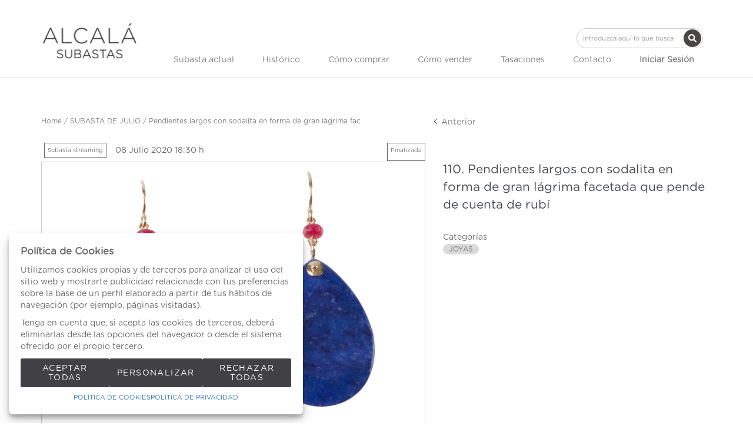

--- FILE ---
content_type: text/html; charset=UTF-8
request_url: https://www.alcalasubastas.es/es/lote/98-1601-1601/110-7383-Pendientes-largos-con-sodalita-en-forma-de-gran-lagrima-facetada-que-pende-de-cu
body_size: 19447
content:
<!doctype html>
<html>
<meta charset="utf-8">
<meta name="viewport" content="width=device-width, initial-scale=1">
<meta name="author" content="Labelgrup">

<head>
	
	<title>Pendientes largos con sodalita en forma de gran lágrima facetada que pende de cuenta de rubí</title>

<meta name="title" content="Pendientes largos con sodalita en forma de gran lágrima facetada que pende de cuenta de rubí">
<meta name="description" content="Pendientes largos con sodalita en forma de gran lágrima facetada que pende de cuenta de rubí. ">
<meta name="canonical" content="https://www.alcalasubastas.es/es/lote/98-1601-1601/110-7383-Pendientes-largos-con-sodalita-en-forma-de-gran-lagrima-facetada-que-pende-de-cu">
<meta name="robots" content="index, follow">



<meta property="og:title" content="Pendientes largos con sodalita en forma de gran lágrima facetada que pende de cuenta de rubí">
<meta property="og:description" content="Pendientes largos con sodalita en forma de gran lágrima facetada que pende de cuenta de rubí. ">
<meta property="og:image" content="https://www.alcalasubastas.es/img/thumbs/500/001/7383/001-7383-9.jpg?a=1591632097">
<meta property="og:url" content="https://www.alcalasubastas.es/es/lote/98-1601-1601/110-7383-Pendientes-largos-con-sodalita-en-forma-de-gran-lagrima-facetada-que-pende-de-cu">
<meta property="og:type" content="website">
<meta property="og:site_name" content="Alcala Subastas">
<meta property="og:locale" content="es_ES">


<meta name="twitter:card" content="summary_large_image">
<meta name="twitter:title" content="Pendientes largos con sodalita en forma de gran lágrima facetada que pende de cuenta de rubí">
<meta name="twitter:description" content="Pendientes largos con sodalita en forma de gran lágrima facetada que pende de cuenta de rubí. ">
<meta name="twitter:image" content="https://www.alcalasubastas.es/img/thumbs/500/001/7383/001-7383-9.jpg?a=1591632097">
<meta name="twitter:site" content="">

    <script>
	//fecha servidor
   var fecha_server = 1769244142000;
   //fecha del sistema del usuario
   var fecha_js = new Date().getTime();
</script>

<link rel="shortcut icon" href="/themes/alcala/img/favicon.ico" />
<meta name="csrf-token" content="rQ2O9hvF0WD3I9FEygvS7lLyNepeeJ86Uk5STRIZ">

<!-- Global Packages -->
<link rel="stylesheet" type="text/css" href="https://www.alcalasubastas.es/vendor/bootstrap/3.4.1/dist/css/bootstrap.min.css" >
<link rel="stylesheet" href="https://www.alcalasubastas.es/vendor/font-awesome/5.4.2/css/all.min.css?a=1765874250">
<link rel="stylesheet" href="https://www.alcalasubastas.es/vendor/font-awesome/4.7.0/css/font-awesome.min.css?a=1765874250">
<link rel="stylesheet" type="text/css" href="https://www.alcalasubastas.es/vendor/jquery-ui/1.13.1/jquery-ui.min.css" >

<link rel="stylesheet" href="https://www.alcalasubastas.es/vendor/tiempo-real/pnotify/pnotify.custom.css" />
<link rel="stylesheet" href="https://www.alcalasubastas.es/vendor/slick/slick.css" />
<link rel="stylesheet" href="https://www.alcalasubastas.es/vendor/slick/slick-theme.css" />
<!-- Magnific popup -->
<link rel="stylesheet" href="https://www.alcalasubastas.es/vendor/tiempo-real/popup/magnific-popup.css" />
<link rel="stylesheet" href="https://www.alcalasubastas.es/vendor/animate/3.5.2/animate.min.css?a=1765874250">

<link rel="stylesheet" type="text/css" href="/css/owl.carousel.min.css" >
<link rel="stylesheet" type="text/css" href="/css/owl.theme.default.min.css" >
<link rel="stylesheet" type="text/css" href="/css/jquery.jqzoom.css">
<link rel="stylesheet" type="text/css" href="/css/hint.css" >

<!-- Common Javascript -->
<link href="https://www.alcalasubastas.es/themes/alcala/style.css?a=1765874250" rel="stylesheet" type="text/css">
<link href="https://www.alcalasubastas.es/themes/alcala/responsive.css?a=1765874250" rel="stylesheet" type="text/css" >
<link href="https://www.alcalasubastas.es/css/default/labelframework.css?a=1765874250" rel="stylesheet" type="text/css">

<!-- Common Javascript -->
<script>
    var traduction_large = { Jan: "Enero",Feb: "Febrero",Mar: "Marzo",Apr: "Abril",May: "Mayo",Jun: "Junio",Jul: "Julio",Aug: "Agosto",Sep: "Septiembre",Oct: "Octubre",Nov: "Noviembre",Dec: "Diciembre" };
    var traductions = { Jan: "Ene",Feb: "Feb",Mar: "Mar",Apr: "Abr",May: "May",Jun: "Jun",Jul: "Jul",Aug: "Ago",Sep: "Set",Oct: "Oct",Nov: "Nov",Dec: "Dic" };

	var routing = {
		subastashome: 	"/es/subastashome",
		login: 			"/es/login",
		registro: 		"/es/registro",
		subasta: 		"/es/subasta",
        usuario_registrado:        "/es/usuario-registrado",
	};

	var messages = {
		'error': {"already_added_to_fav":"Lote ya a\u00f1adido a favoritos.","add_to_fav":"Failed to add lot to favorites","as_minimum":"como m\u00ednimo","bid_scaling":"S\u00f3lo pueden realizarse pujas siguiendo el escalado.","buying":"No se ha podido comprar el lote, por favor int\u00e9ntelo de nuevo.","makeOffer":"No se ha podido registrar su oferta, por favor int\u00e9ntelo de nuevo.","makeOfferLower":"No puede a\u00f1adir una oferta inferior a las actuales","makeOfferLose":"La oferta no ha sido lo suficientemente alta","counteroffer":"No se ha podido realizar la contraoferta por el lote, por favor int\u00e9ntelo de nuevo.","counteroffer_close":"No es posible realizar una contraoferta por un lote cerrado","counteroffer_ihave":"Ya ha realizado una contraoferta por un valor superior","cancel_bid_response":"Se ha cancelado la puja","closing_lot":"No se ha podido cerrar el lote","correct_bid":"Puja realizada correctamente.","delete_bid":"Su puja ha sido cancelada","delete_fav_error":"No se ha podido eliminar el lote de su lista de favoritos, por favor int\u00e9ntelo de nuevo","delete_order":"Su orden ha sido cancelada","dni_incorrect":"NIF \/ DNI \/ NIE Incorrecto","email_already_exists":"La cuenta especificada ya existe.","email_confirm":"La confirmaci\u00f3n del email no coincide con el email","email_exist":"Este email ya est\u00e1 registrado.","email_invalid":"Formato email incorrecto","err-add_newsletter":"Email err\u00f3neo, introduzca uno nuevo para darse de alta en el bolet\u00edn","error_contact_emp":"No es posible realizar el registro, para m\u00e1s informaci\u00f3n pongase en \u003Ca href=\u0022\/es\/pagina\/contacto\u0022\u003Econtacto\u003C\/a\u003Econ nosotros","error_delete_order":"Error en el momento de eliminar la orden.","error_delete_order_online":"No es posible eliminar la puja m\u00e1xima si es la puja actual o si ya ha sido superada","error_exist_dni":"Ya existe una cuenta con este DNI\/NIE\/NIF. Si ha olvidado su contrase\u00f1a, puede restablecerla pulsando sobre \u00bfHa olvidado su contrase\u00f1a? o contactando con nosotros.","error_nif":"El NIF\/CIF introducido no es v\u00e1lido","error_no_image":"Es necesario adjuntar una im\u00e1gen","error_no_mail":"Es necesario adjuntar mail de contacto","error_register":"Acceso denegado","form_password":"El campo :attribute es obligatorio y debe tener un m\u00ednimo de 5 caracteres","form_required":"El campo :attribute es obligatorio","generic":"Algo no ha funcionado como deber\u00eda, int\u00e9ntelo de nuevo por favor.","hasErrors":"Existen errores en el formulario. Por favor, compruebe los campos marcados.","higher_bid":"Le han sobrepujado.","imp_max_licitador":"Ha superado el importe m\u00e1ximo de adjudicaci\u00f3n. Por favor, contacte con el administrador.","usuario_pendiente_revision":"Estimado cliente, el d\u00eda que se registr\u00f3 en nuestra p\u00e1gina web, le enviamos un email para completar su alta como cliente, sin ese proceso no puede pujar desde nuestra p\u00e1gina web.  Si necesita cualquier aclaraci\u00f3n, puede enviar un email a pujas@alcalasubastas.es .Muchas gracias.","inserting_bid":"No se ha podido guardar su puja, por favor int\u00e9ntelo de nuevo.","inserting_bid_order":"Su orden no ha sido registrada, por favor int\u00e9ntelo de nuevo","int_value":"El valor introducido debe ser mayor a 0 y no contener decimales","login_register_failed":" Por temas de seguridad, \u003Cstrong\u003ESI YA ES CLIENTE, \u003C\/strong\u003E por favor PULSE \u003Cstrong\u003E \u00bfHa olvidado su contrase\u00f1a? \u003C\/strong\u003E para reestablecer su contrase\u00f1a y verificar su Email. \u003Cbr\u003ESi no recibe ning\u00fan Email, por favor realice el proceso de \u003Cstrong\u003EREGISTRO\u003C\/strong\u003E.\u003C\/br\u003E\u003Cbr\u003EGracias.\u003C\/br\u003E","lot_closed":"No es posible pujar por un lote cerrado","lot_not_found":"El lote especificado no existe.","lower_bid":"Su puja es demasiado baja","max_size":"La imagen supera el tama\u00f1o m\u00e1ximo","max_size_img":"No se pueden subir m\u00e1s de 20MB vuelva a subir las imagenes","login_required":"Para poder pujar es necesario ","log_in":"iniciar sesi\u00f3n","register_required":" o \u003Ca title=\u0022Registrarse\u0022 href=\u0022\/es\/login\u0022\u003Eregistrarse\u003C\/a\u003E previamente.","register_required_nolink":"Para poder realizar esta acci\u00f3n es necesario \u003Cb\u003Einiciar sesi\u00f3n\u003C\/b\u003E o \u003Cb\u003Eregistrarse\u003C\/b\u003E previamente.","mustLogin":"Para poder pujar es necesario \u003Ca title=\u0022iniciar sesi\u00f3n\u0022 href=\u0022javascript:openLogin();\u0022\u003E iniciar sesi\u00f3n \u003C\/a\u003Eo \u003Ca title=\u0022Registrarse\u0022 href=\u0022\/es\/register\u0022\u003Eregistrarse\u003C\/a\u003E previamente.","mustLoginArticle":"Para poder a\u00f1adir el articulo al carrito es necesario \u003Ca title=\u0022iniciar sesi\u00f3n\u0022 href=\u0022javascript:openLogin();\u0022\u003E iniciar sesi\u00f3n \u003C\/a\u003Eo \u003Ca title=\u0022Registrarse\u0022 href=\u0022\/es\/register\u0022\u003Eregistrarse\u003C\/a\u003E previamente.","nif_exist":"Ya existe un usario con este NIF\/CIF","no_cancel_bid":"Solo es posible cancelar su puja si es la \u00faltima puja activa","no_licit":"El licitador no existe","no_deposit":"Para poder pujar debes tener un dep\u00f3sito v\u00e1lido","not_accept_bid":"No se admiten pujas tan elevadas.","not_allowed_movement":"El lote no puede reanudarse en esa posici\u00f3n.","not_bid":"Actualmente no hay pujas","not_licit":"No se ha encontrado el licitador","not_number":"No ha introducido un importe v\u00e1lido","not_order":"Actualmente no hay \u00f3rdenes","open_lot_error":"No ha sido posible reabrir el lote","order_lower":"No puede a\u00f1adir una orden inferior a su orden previa.","pass_confirm":"La confirmaci\u00f3n de contrase\u00f1a  no coincide con la contrase\u00f1a","pause_lot":"No se ha podido pausar el lote.","recaptcha_incorrect":"Error al validar el recaptcha","same_bidder":"La puja m\u00e1xima ya le pertenece.","session_end":"Su sesi\u00f3n ha finalizado, por favor vuelva a iniciarla","small_bid":"Su puja es inferior a la actual.","greater_bid_inverse":"Su puja es superior a la actual","small_bid_inverse":"Su puja debe ser inferior a la actual","small_bid_inf":"Ya tiene una puja superior al valor introducido","small_order":"La puja no puede ser inferior al precio de salida.","small_order_zero":"En lotes de Precio libre, la puja no puede ser inferior a :escalado \u20ac","user_panel_inf_actualizada":"Error al actualizar informaci\u00f3n","user_panel_inf_email_error":"Error en la solicitud de modificaci\u00f3n de usuario","user_panel_inf_error":"Error en la actualizaci\u00f3n","validation.required":"Campo obligatorio","wrong_date":"Fecha incorrecta","your_bid":"Debe pujar","your_order_lose":"\u003Cspan style=\u0022color:red\u0022\u003ESu orden no ha sido suficientemente alta, le animamos a seguir pujando.\u003C\/span\u003E","add_lot_cart":"No se ha podido a\u00f1adir el producto al carrito, por favor intentelo m\u00e1s adelante","delete_lot_cart":"No se ha podido eliminar el producto del carrito, por favor intentelo m\u00e1s adelante","contact_admin":"Cuenta bloqueada, contacta con el administrador","baja_tmp_doble_optin":"Debes Validar el correo electronico para poder acceder","activacion_casa_subastas":"La cuenta est\u00e1 pendiete de validaci\u00f3n","phoneOrder":"No se ha podido realizar la orden telef\u00f3nica","lotReserved":"El lote no esta disponible , actualmente se encuentra en el carrito de otro usuario","lotsLost":"Algunos lotes ya no se encuentran disponibles","notVarianteArticle":"Selecciona todas las caracteristicas del articulo","error_500":"Se ha producido un error, disculpe las molestias. Vuelva a intentarlo m\u00e1s tarde o contacte con el administrador.","code_404":"404 - P\u00e1gina no encontrada","title_404":"P\u00e1gina no encontrada.","message_404":"No se ha encontrado la p\u00e1gina a la que intentas acceder. Es posible que el contenido ya no est\u00e9 disponible o que la direcci\u00f3n no exista.","code_500":"500 - Error inesperado","title_500":"Error inesperado.","message_500":"Se ha producido un error y no se ha podido completar la solicitud. Int\u00e9ntelo de nuevo.","asign_to_ministery":"El lote anterior ha sido adjudicado al ministerio","bidders_ratio":"La suma de los ratios debe sumar 100%","noPhoneInPhoneBid":"Es necesario que indique su n\u00famero de tel\u00e9fono","no_deposit_w":"Para poder realizar una oferta debes tener un dep\u00f3sito v\u00e1lido","login_too_many_attempts":"Demasiados intentos de inicio de sesi\u00f3n.\u003Cbr\u003EPor favor, int\u00e9ntelo de nuevo en 5 minutos.","invalid_strict_password":"La contrase\u00f1a debe cumplir con los siguientes criterios:\u003Cbr\u003EM\u00e1s de :min caracteres, al menos una letra may\u00fascula, una min\u00fascula, un s\u00edmbolo y un n\u00famero.","err-families_newsletter":"No se ha seleccionado ninguna newsletter\u003Cbr\u003E\u003Cbr\u003EEn caso de querer darse de baja, por favor, contacte con nosotros.","deposit_exists":"Ya se ha solicitado un deposito por este usuario previamente. Si necesita m\u00e1s informaci\u00f3n, por favor, \u003Ca href=\u0022:contact\u0022\u003Econtacte\u003C\/a\u003E con nosotros.","form_email":"El campo :attribute no tiene un formato de email v\u00e1lido","validation_required":"Campo obligatorio"},
		'success': {"add_bidding_order":"Su puja m\u00e1xima ha sido registrada correctamente","buying_lot":"Ha comprado el lote :lot","makeOfferBuyLot":"Enhorabuena se ha adjudicado el lote: \u0022:lot\u0022","counteroffer_success":"Contraoferta enviada con \u00e9xito","cancel_order_response":"Su orden ha sido cancelada","cli_licit_dont_exist":"Usuario no existe","correct_bid":"Puja realizada correctamente","delete_order":"Orden eliminada correctamente","deleted_fav_success":"Se ha eliminado el lote de su lista de favoritos","fav_added":"Lote a\u00f1adido al listado de favoritos.","higher_bid":"Le han sobrepujado.","outbidded":"Le han sobrepujado","jump_lot":"Saltando de lote","mensaje_enviado":"El mensaje se ha enviado correctamente. En breve contactaremos contigo.","new_chat_message":"Nuevo mensaje en el chat","open_lot_success":"Se ha abierto el lote correctamente","pause_lot":"Ha pausado el lote correctamente.","recaptcha_incorrect":"Al parecer ha habido un error al comprobar el recaptcha.","resume_lot":"Ha reanudado el lote correctamente.","success-add_newsletter":"La suscripci\u00f3n a nuestra newsletter se ha realizado correctamente.","success_delete":"Eliminado correctamente","success_move_lot":"Orden de los lotes guardados correctamente","success_saved":"Guardado correctamente","user_baja_tmp":"Licitador dado de baja","user_dontbaja_tmp":"Esta cuenta ha sido reactivada","user_panel_inf_actualizada":"Informacion actualizada","user_panel_inf_email_actualizada":"Solicitud de modificaci\u00f3n de usuario enviado correctamente","add_cart":"Articulo a\u00f1adido al carrito de la compra","delete_lot_cart":"Lote eliminado del carrito de la compra","phoneOrder":"Orden telef\u00f3nica realizada con \u00e9xito","newsletter_unsubscribe":"La suscripci\u00f3n a newsletters del email :email a sido cancelada","newsletter_subscribe":"La suscripci\u00f3n a newsletters del email :email se ha ejecutado con exito","correct_bid_concursal":"Oferta realizada correctamente","conditions_accepted":"Condiciones aceptadas"},
		'neutral': {"accept_condiciones":"Debe de aceptar los t\u00e9rminos y condiciones","auction_coming_soon":"La subasta se iniciar\u00e1 en breve","auction_end":"La subasta ha finalizado","confirm_delete":"\u00bfEstas seguro de eliminar tu puja?","confirm_delete_order":"\u00bfEstas seguro de eliminar tu orden?","cookie_law":"Utilizamos cookies propias y de terceros para mejorar nuestros servicios y mostrarle publicidad relacionada con sus preferencias mediante el an\u00e1lisis de sus h\u00e1bitos de navegaci\u00f3n. Debes aceptar nuestra \u003Ca href=\u0022\/es\/pagina\/politica-de-cookies\u0022 target=\u0022blank\u0022\u003Epol\u00edtica de cookies\u003C\/a\u003E para seguir navegando.","days":"d\u00edas","hour":"hora","hours":"horas","in_progress":"En curso","match_fav_actual_lot":"\u00a1Se est\u00e1 subastando uno de sus lotes favoritos!","minute":"minuto","minutes":"minutos","new_licit":"Nuevo licitador","no_stopped_lots":"No hay lotes pausados","notification":"Notificaci\u00f3n","now":"ahora","pause_lot":"Pausar Lote","pendiente":"No iniciada","puja_corresponde":"Esta puja corresponde al pujador n\u00ba","resume":"Reanudar","stopped":"En pausa","subasted_fav_lot_soon":"Pronto se subastar\u00e1 su lote favorito: ","result":"resultado","results":"resultados","view":"Ver","represented_confirm_state":"\u00bfEst\u00e1s seguro de que deseas cambiar el estado de este representado?\u003Cbr\u003ESi se desactiva, el representado no aparecera al realizar una puja","represented_confim_delete":"\u00bfEst\u00e1s seguro de que deseas eliminar este representado?","start_auction_real_time":"Por favor, recuerde que su alta como cliente debe estar completada antes de la subasta para poder pujar en vivo. \u003Cbr\u003E\u003Cbr\u003EPlease note that your details as customer, should be completed before the auction to be able for live bidding."}	};
</script>

<script src="https://www.alcalasubastas.es/vendor/jquery/3.6.0/dist/jquery.min.js"></script>
<script src="https://www.alcalasubastas.es/js/common.js?a=1765874250"></script>
<script src="https://www.alcalasubastas.es/js/actions.js?a=1765874250"></script>
<script src="https://www.alcalasubastas.es/vendor/tiempo-real/popup/magnific-popup.js"></script>
<script src="https://www.alcalasubastas.es/vendor/tiempo-real/pnotify/pnotify.custom.js"></script>
<script src="https://www.alcalasubastas.es/vendor/tiempo-real/pnotify/modernizr.js"></script>
<script src="https://www.alcalasubastas.es/vendor/slick/slick.min.js"></script>
<script src="https://www.alcalasubastas.es/vendor/jquery-countdown/jquery.countdown.min.js"></script>
<script src="https://www.alcalasubastas.es/vendor/timeago/timeago.js"></script>
<script src="https://www.alcalasubastas.es/js/validator.js"></script>
<script src="https://www.alcalasubastas.es/vendor/bootstrap/3.4.1/dist/js/bootstrap.min.js"></script>
<script src="https://www.alcalasubastas.es/vendor/bootstrap-select/js/bootstrap-select.min.js"></script>
<script src="https://www.alcalasubastas.es/vendor/jquery-ui/1.13.1/jquery-ui.min.js"></script>

<script src="https://www.alcalasubastas.es/js/owl.carousel.min.js"></script>
<script src="https://www.alcalasubastas.es/js/jquery.jqzoom-core.js"></script>

<script src="https://www.alcalasubastas.es/themes/alcala/customized_tr_main.js?a=1765874250" ></script>
<script src="https://www.alcalasubastas.es/themes/alcala/custom.js?a=1765874250"></script>

<script src="https://www.alcalasubastas.es/js/numeral.js"></script>
<script src="https://www.alcalasubastas.es/js/forms.js"></script>

<script src="https://www.google.com/recaptcha/api.js?render=6LcHwTQqAAAAAA9BM1pAEeBDtLtF7siNjIiXp500"></script>
</head>

<body >

    
                    <header>
    <div class="container-fluid top-bar">
        <div class="row">
            <div class="col-xs-12 col-md-6 col-md-offset-6 text-right">


                    <div class="google_translate">
                            <div id="google_translate_element1"></div>
                        </div>

                        <script type="text/javascript" src="//translate.google.com/translate_a/element.js?cb=googleTranslateElementInit"></script>

                        <script type="text/javascript">

                            //guardamos idoma actual
                            var actualLang = 'es';
                            $(window).bind("load", () => {

                                //Verificamos si han cambiado el idioma
                                //nativo de label
                                verifyLang(actualLang);
                            })

                            function googleTranslateElementInit() {
                               new google.translate.TranslateElement({pageLanguage: 'es', includedLanguages: 'es,en,zh-TW', layout: google.translate.TranslateElement.InlineLayout.SIMPLE}, 'google_translate_element1');
                            }

                        </script>


            </div>
        </div>
    </div>
    <div class="container">
        <div class="row">
                <div class="menu-responsive hidden-lg hidden-md">
                        <div role="button" class=" color-letter ">MENU</div>
                    </div>
            <div class="col-xs-12 text-center col-lg-2 col-md-2">
                <div class="logo-alcala">
                        <a title="Alcala Subastas" href="/es">
                            <img class="logo-company img-responsive" src="/themes/alcala/assets/img/logo.png"  alt="Alcala Subastas">
                        </a>
                </div>
            </div>
            <div class="formulario-buscar col-xs-12 col-md-10">
                    <div class=" text-right d-flex justify-content-flex-end">
                            <div class="search-component hidden-sm hidden-xs hidden-lg" >
                                <form role="search" action="/es/busqueda" class="search-component-form">
                                    <div class="form-group">
                                        <input class="form-control input-custom" placeholder="Introduzca aquí lo que busca" type="text" name="texto">
                                    </div>
                                    <button type="submit" class="btn btn-custom-search-large btn-icon-cente">
										<svg class="lb-icon" width="1em" height="1em" fill="currentColor">
    <use href="/vendor/font-awesome/5.15.14/sprites/solid.svg#search"
        xlink:href="/vendor/font-awesome/5.15.14/sprites/solid.svg#search">
    </use>
</svg>
										<div style="display: none;top:0;" class="loader mini"></div>
									</button>
                                </form>
                            </div>
            	</div>
        	</div>
            <div class="col-xs-10 col-lg-10 col-md-12">
                <div class="formulario-buscar col-xs-12 hidden-md ">
                        <div class=" text-right d-flex justify-content-flex-end">
                                <div class="search-component hidden-sm hidden-xs" >
                                    <form role="search" action="/es/busqueda" class="search-component-form">
                                        <div class="form-group">
                                            <input class="form-control input-custom" placeholder="Introduzca aquí lo que busca" type="text" name="texto">
                                        </div>
                                        <button type="submit" class="btn btn-custom-search-large btn-icon-center">
											<svg class="lb-icon" width="1em" height="1em" fill="currentColor">
    <use href="/vendor/font-awesome/5.15.14/sprites/solid.svg#search"
        xlink:href="/vendor/font-awesome/5.15.14/sprites/solid.svg#search">
    </use>
</svg>
											<div style="display: none;top:0;" class="loader mini"></div>
										</button>
                                    </form>
                                </div>
                </div>
            </div>
            <div class="menu-principal col-xs-12">
                    <ul class="menu-principal-content d-flex justify-content-space-between align-items-center">

                            <span role="button" class="close-menu-reponsive hidden-lg hidden-md">X</span>


							                              	<li>
                                  	<a class="color-letter d-flex link-header justify-content-center align-items-center" href="/es/subastas-presenciales/">
                                    	Subasta actual
                                	</a>
                            	</li>
                            
							<li>
								<a class="color-letter d-flex link-header justify-content-center align-items-center" href="/es/subastas-historicas/">
									Histórico
								</a>
							</li>

                            <li>
                                <a class="color-letter d-flex link-header justify-content-center align-items-center" title="Cómo comprar" href="/es/pagina/como-comprar">Cómo comprar</a>
                            </li>
                            <li>
                                <a class="color-letter d-flex link-header justify-content-center align-items-center" title="Cómo vender" href="/es/pagina/como-vender">Cómo vender</a>
                            </li>

                            <li>
                                <a class="color-letter d-flex link-header justify-content-center align-items-center" title="" href="/es/tasaciones/">Tasaciones</a>
                            </li>
                            <li>
                                <a class="color-letter d-flex link-header justify-content-center align-items-center" title="Contacto" href="/es/contacto/">Contacto</a>
                            </li>

                                                        <li>
                                    <div class="hidden-lg hidden-md"><br><br></div>
                                    <a class="color-letter d-flex link-header justify-content-center align-items-center btn_login_desktop btn_login" title="Iniciar Sesión" onclick="javascript:;">
                                            <b>Iniciar Sesión</b>
                                    </a>
                            </li>
                            


                        </ul>
            </div>
        </div>

    </div>
</div>
</header>


<div class="menu-principal-search hidden-lg hidden-md d-flex align-items-center justify-content-center">
        <form id="formsearchResponsive" role="search" action="/es/busqueda" class="search-component-form flex-inline position-relative">
            <div class="form-group">
                <input class="form-control input-custom br-100" placeholder="Introduzca aquí lo que busca" type="text" name="texto" />
            </div>
            <button role="button" type="submit" class="br-100 right-0 position-absolute btn btn-custom-search background-principal">Buscar</button>
        </form>
</div>

<div class="login_desktop" style="display: none" >
    <div class="login_desktop_content">
        <div class="only-login white-background">
            <div class="login-content-form">
            <img class="closedd" role="button" src="/themes/alcala/assets/img/shape.png" alt="Close">
            <div class="login_desktop_title">
                Iniciar Sesión            </div>
            <form data-toggle="validator" id="accerder-user-form" class="flex-display justify-center align-items-center flex-column">
                <input type="hidden" name="_token" value="rQ2O9hvF0WD3I9FEygvS7lLyNepeeJ86Uk5STRIZ">
                <div class="form-group">
                    <div class="input-login-group">
						<div class="input-icon-wrapp">
							<svg class="lb-icon" width="1em" height="1em" fill="currentColor">
    <use href="/vendor/font-awesome/5.15.14/sprites/solid.svg#user"
        xlink:href="/vendor/font-awesome/5.15.14/sprites/solid.svg#user">
    </use>
</svg>
						</div>
                        <input class="form-control" placeholder="Usuario" type="email" name="email" type="text">
                    </div>
                </div>
                <div class="form-group ">
                    <div class="input-login-group">
						<div class="input-icon-wrapp">
							<svg class="lb-icon" width="1em" height="1em" fill="currentColor">
    <use href="/vendor/font-awesome/6.5.2/sprites/solid.svg#key"
        xlink:href="/vendor/font-awesome/6.5.2/sprites/solid.svg#key">
    </use>
</svg>
						</div>

                        <input class="form-control" placeholder="Contraseña" type="password" name="password" maxlength="20">
                        <img class="view_password eye-password" src="[data-uri]">
                    </div>
                </div>
                <span class="message-error-log text-danger seo_h5"></span></p>
                <div class="pass-login-content">
                    <div class="text-center">
                    <button id="accerder-user" class="button-principal" type="button">
                        <div>Enviar</div>
                    </button>
                    </div>
                    <a onclick="cerrarLogin();" class="c_bordered pass_recovery_login" data-ref="/es/password_recovery" id="p_recovery" data-title="¿Ha olvidado su contraseña?" onclick="javascript:;" data-toggle="modal" data-target="#modalAjax" >¿Ha olvidado su contraseña?</a>

                </div>
            </form>
            <div class="login-separator"></div>
            <p class="text-center">¿No tiene cuenta?</p>
            <div class="create-account-link">
                                <a class="" title="Registrarse" href="/es/register">Registrarse</a>
                            </div>
        </div>
    </div>
    </div>
</div>


<script>

</script>
            <link rel="stylesheet" href="https://www.alcalasubastas.es/vendor/tiempo-real/autocomplete/jquery.auto-complete.css" />

<script src="https://www.alcalasubastas.es/vendor/tiempo-real/node_modules/socket.io/node_modules/socket.io-client/socket.io.js"></script>
<script src="https://www.alcalasubastas.es/vendor/tiempo-real/autocomplete/jquery.auto-complete.min.js"></script>
<script src="https://www.alcalasubastas.es/js/openseadragon.min.js"></script>

<script src="https://www.alcalasubastas.es/vendor/jquery-print/jQuery.print.js"></script>

<script>
var auction_info = $.parseJSON('{"lang_code":"ES","subasta":{"cod_sub":"98","currency":{"name":"EUR","symbol":"\u20ac"},"cod_div_cli":""},"lote_actual":{"pujas":[],"max_puja":0,"actual_bid":"180","himp_csub":null,"sub_hces1":"101","fini_asigl0":null,"orders_start":"2020-06-26 10:00:00","orders_end":"2020-07-09 18:30:00","nobj_hces1":"1","ministerio_hces1":"N","permisoexp_hces1":"N","infotr_hces1":"","imgfriendly_hces1":"","controlstock_hces1":"N","stock_hces1":"0","ocultarps_asigl0":"N","pc_hces1":"0","formatted_actual_bid":"180","formatted_impsalhces_asigl0":"180","formatted_imptash_asigl0":"0","formatted_imptas_asigl0":"0","formatted_impres_asigl0":"0","formatted_impsalweb_asigl0":"0","cod_sub":"98","orden_hces1":"127","cerrado_asigl0":"S","remate_asigl0":"S","fac_hces1":"D","lic_hces1":"N","des_sub":"SUBASTA DE JULIO","titulo_hces1":"Pendientes largos con sodalita en forma de gran l\u00e1grima fac","impsalhces_asigl0":"180","impsalweb_asigl0":0,"imptash_asigl0":"0","imptas_asigl0":"0","destacado_asigl0":"N","reference":"001","retirado_asigl0":"N","ref_asigl0":"110","impres_asigl0":"0","sec_hces1":"JP","desadju_asigl0":"N","es_nft_asigl0":"N","lin_hces1":"9","num_hces1":"7383","tipo_sub":"W","subc_sub":"H","id_auc_sessions":"1601","compra_asigl0":"N","name":"1\u00aa Sesi\u00f3n Subasta: 8 de julio de 2020","descdet_hces1":null,"imagen":"001-7383-9.jpg","imagenes":["001-7383-9.jpg"],"videos":[],"desc_hces1":"<p><span class=\\"technical_description\\">En oro amarillo de 18K.<br\/>Longitud: 5,7 cm.<br\/>Ancho: 2,5 cm.<br\/>\u00a0<\/span><\/p>","descweb_hces1":"<p><span class=\\"object_title\\">Pendientes largos con sodalita en forma de gran l\u00e1grima facetada que pende de cuenta de rub\u00ed<\/span><\/p>","webfriend_hces1":"Pendientes-largos-con-sodalita-en-forma-de-gran-lagrima-facetada-que-pende-de-cu","start_session":"2020-07-08 18:30:00","end_session":"2020-07-08 23:59:00","implic_hces1":"0","id_hces1":"73830009","close_at":false,"subabierta_sub":"N","opcioncar_sub":"N","ordentel_sub":0,"transport_hces1":"N","alto_hces1":"0","ancho_hces1":"0","grueso_hces1":"0","peso_hces1":"0","embalaje_hces1":"0","alm_hces1":"OUT","contextra_hces1":"","inversa_sub":"N","open_price":null,"prop_hces1":"016581","oferta_asigl0":"0","comlhces_asigl0":"17.35","cosembcarg_hces1":0,"impadj_asigl0":"0","sub_asigl0":"98","is_reauctioned":true,"isItp":false,"comision":"17.35","favorito":false,"url_subasta":"https:\/\/www.alcalasubastas.es\/es\/subasta\/98-1a-sesion-subasta-8-de-julio-de-2020-1601","title_url_subasta":"SUBASTA DE JULIO","materiales":[],"importe_escalado_siguiente":"180","siguientes_escalados":["180",190,200],"ordenes":[],"importe_escalado_siguiente_formated":"180"}}');


var cod_sub = '98';
var ref = '110';
var imp = '180';
var cod_licit = null;
routing.node_url 	 = 'https://www.alcalasubastas.es:2083';
routing.comprar		 = 'https://www.alcalasubastas.es/es/api/comprar/subasta';
routing.ol		 = 'https://www.alcalasubastas.es/es/api/ol/subasta';
routing.favorites	 = 'https://www.alcalasubastas.es/api-ajax/favorites';

$(document).ready(function() {
	$('.add_bid').removeClass('loading');
});

</script>

<div class="container">
            <div class="row">
                <div class="col-xs-12 col-sm-12 color-letter">
                    <div class="col-xs-12 no-padding">
    <div class="col-xs-12 col-sm-7 no-padding bread-after">
        <div class="bread">
            <div class="bread-content">
        <a title="Home" class="color-letter bread-link" href="/">Home</a>
                                    /
                                    <a class="color-letter bread-link" title=" SUBASTA DE JULIO" href=" https://www.alcalasubastas.es/es/subasta/98-1a-sesion-subasta-8-de-julio-de-2020-1601">SUBASTA DE JULIO</a>
                                            /
                                    Pendientes largos con sodalita en forma de gran lágrima fac
                                    </div>



        </div>
    </div>
    <div class="col-xs-12 col-sm-5 no-padding follow">
        <div class="next d-flex align-item-center justify-content-space-between text-right">
                            <a class="color-letter nextLeft" href="https://www.alcalasubastas.es/es/lote/98-1601-1601/555-5053-PHILIPPE-DANFRIE-1531-1606-Declaration-de-l-usage-du-Graphometre-...-Traic"
                    title="Anterior">
					<svg class="bi lb-icon" width="11px" height="11px" fill="#000">
	<use xlink:href="/vendor/bootstrap/5.2.0/icons/bootstrap-icons.svg#chevron-left" href="/vendor/bootstrap/5.2.0/icons/bootstrap-icons.svg#chevron-left"></use>
</svg>
					Anterior
				</a>
                                </div>
    </div>

</div>
                </div>
            </div>
        </div>
    <div class="ficha-content">
    <div class="container">
        <div class="row">

            <div class="col-sm-7 col-xs-12" style="position: relative">
                
                <div class="d-flex flex-wrap col-xs-12 no-padding justify-content-space-between">

    <div class="info_single_title info-type-auction-title no-padding d-flex justify-content-space-between">
        <div class="info-type-auction">

                            Subasta streaming
                    </div>


        <div class="no-padding ">
                            <div class="col-xs-12 ficha-info-close-lot ">
                    <div class="date_top_side_small">
                        <span id="cierre_lote"></span>
                    </div>
                </div>
                    </div>
    </div>


            <div class="info-type-auction">Finalizada</div>
    
</div>
                <div class="col-xs-12 no-padding col-sm-2 col-md-2 slider-thumnail-container">

                        <div class="owl-theme owl-carousel visible-xs" id="owl-carousel-responsive">

                                                            <div class="item_content_img_single" style="position: relative; height: 290px; overflow: hidden;">
                                    <img loading="lazy" style="max-width: 100%; max-height: 190px;top: 50%; transform: translateY(-50%); position: relative; width: auto !important;    display: inherit !important;    margin: 0 auto !important;" class="img-responsive" src="https://www.alcalasubastas.es/img/thumbs/500/001/7383/001-7383-9.jpg?a=1591632097" alt="Pendientes largos con sodalita en forma de gran lágrima fac">
                                </div>
                             
							
                        </div>
                                                </div>
                        


                <!-- Boton favoritos en pantalla telefono -->
                                <div class="col-xs-12 no-padding hidden-xs">
                                            <div class="" style ="">

                        </div>
                    
					<div id="video_main_wrapper" class="img_single_border video_single_border" style="display:none">
					</div>

                    <div class="img-global-content position-relative">

                    <div id="img_main" class="img_single">
                            <a title="Pendientes largos con sodalita en forma de gran lágrima fac" href="javascript:action_fav_modal('remove')">
                            <img class="img-responsive" src=" " alt="Pendientes largos con sodalita en forma de gran lágrima fac">
                            </a>
                        </div>

                        <div id="360img" class="d-none img-content">
                                <div class="img-360-real">
                                    
                                </div>


                            </div>
                        </div>
                                        <div class="col-xs-12 no-padding">
                    <div class="minis-content d-flex flex-wrap">
                                                    <div   class="mini-img-ficha no-360">

                                <a href="javascript:loadSeaDragon('001-7383-9.jpg');">
                                    <div class="img-openDragon" style="background-image:url('https://www.alcalasubastas.es/img/thumbs/100/001/7383/001-7383-9.jpg?a=1591632097'); background-size: contain; background-position: center; background-repeat: no-repeat;" alt="Pendientes largos con sodalita en forma de gran lágrima fac"></div>
                                </a>
                            </div>
                        
						                </div>
            </div>

    </div>
    </div>

    <div class="col-sm-5 col-xs-12 content-right-ficha d-flex justify-content-space-between flex-column">

       <div class="d-flex  flex-column">
            <div class="ficha-info-title no-padding">
                <div class="titleficha col-xs-12 no-padding  secondary-color-text no-padding">
                  110. Pendientes largos con sodalita en forma de gran lágrima facetada que pende de cuenta de rubí
                </div>

                <div class="clearfix"></div>
            </div>

                            <div class="col-xs-12 no-padding fincha-info-cats">
                    <div class="cat">Categorías</div>
                                            <span class="badge">JOYAS</span>
                                    </div>
                    <div class="ficha-info-content col-xs-12 no-padding h-100 flex-column justify-content-center d-flex">

                    </div>
    </div>
    <div class="col-xs-12 col-sm-12 no-padding">
                </div>
        <div class="zone-share-social col-xs-12 no-padding d-flex justify-content-space-between">
    <p class="shared">Comparta este lote</p>

    <ul class="red ul-format d-flex align-items-center">
        <li>
            <a class=" d-flex align-items-center justify-content-center color-letter" title="Compartir por Facebook" href="https://www.facebook.com/sharer.php?u=www.alcalasubastas.es/es/lote/98-1601-1601/110-7383-Pendientes-largos-con-sodalita-en-forma-de-gran-lagrima-facetada-que-pende-de-cu"><i
                    class="fab fa-facebook-f"></i></a>
        </li>
        <li>
            <a class="d-flex align-items-center justify-content-center color-letter" title="Compartir por Twitter" href="https://twitter.com/share?text=Pendientes largos con sodalita en forma de gran lágrima fac www.alcalasubastas.es/es/lote/98-1601-1601/110-7383-Pendientes-largos-con-sodalita-en-forma-de-gran-lagrima-facetada-que-pende-de-cu&url=www.alcalasubastas.es/es/lote/98-1601-1601/110-7383-Pendientes-largos-con-sodalita-en-forma-de-gran-lagrima-facetada-que-pende-de-cu">
                <svg viewBox="0 0 24 24" width="14" height="14" fill="currentColor">
    <path
        d="M18.244 2.25h3.308l-7.227 8.26 8.502 11.24H16.17l-5.214-6.817L4.99 21.75H1.68l7.73-8.835L1.254 2.25H8.08l4.713 6.231zm-1.161 17.52h1.833L7.084 4.126H5.117z" />
</svg>
            </a>
        </li>
        <li>
            <a class=" d-flex align-items-center justify-content-center color-letter" title="Compartir por e-mail" href="/cdn-cgi/l/email-protection#[base64]"><i
                    class="fas fa-envelope-open"></i></a>
        </li>
    </ul>

</div>

            </div>
        </div>
    </div>
</div>



<div class="container">
    <div class=" col-xs-12 no-padding ficha-tipo-v">

            <div class="col-xs-12 no-padding desc-lot-title d-flex justify-content-space-between">
                    <p class="desc-lot-profile-title">Descripción del lote </p>

            </div>
            <div class="col-xs-12 no-padding desc-lot-profile-content">
                <br>
                <p><b>Pendientes largos con sodalita en forma de gran lágrima facetada que pende de cuenta de rubí</b></p>
                <p><p><span class="technical_description">En oro amarillo de 18K.<br/>Longitud: 5,7 cm.<br/>Ancho: 2,5 cm.<br/> </span></p></p>
            </div>

</div>
<div class="clearfix"></div>
<br><br>
    <div class="row">
        <div class="single">

            

                <div class="col-xs-12 col-sm-12">
                    <center><h3 class="color-letter">Lotes relacionados</h3></center>

                    <br>
                    <div class='loader hidden'></div>

                    <div id="lotes_recomendados" class="lotes_recomendados">
                                                <div class="item">
                            <div style="position: relative; padding:5px;"  >

            <a class="lote-destacado-link secondary-color-text" title="1.  Pendientes largos S. XIX con dos flores de oro decoradas co" href='https://www.alcalasubastas.es/es/lote/121-2422-2422/1-10201-Pendientes-largos-S.-XIX-con-dos-flores-de-oro-decoradas-con-esmalte-y-diamantes' >

        <div class="item_home">
                <div class="border_item_img">
                    <div class="item_img">
                        <img src="https://www.alcalasubastas.es/img/thumbs/260/001/10201/001-10201-5.jpg?a=1762872366" alt="1.  Pendientes largos S. XIX con dos flores de oro decoradas co" loading="lazy"/>
                    </div>
                </div>


               <div class="title_item text-left mt-3">
                       <span class="seo_h4 text-left">1.  Pendientes largos S. XIX con dos flores de oro decoradas co</span>
               </div>


            <div class="data-price">

                <div class="row">
                    <div class="salida col-xs-12 text-center mb-1">
                        <p class="salida-title mb-0">Precio salida</p>
                                                <div class="salida-title mt-1 letter-price-salida"> 850 €</div>
                                            </div>
                                         

                </div>


                
        </div>
    </div>
</a>
</div>


                        </div>
                                                <div class="item">
                            <div style="position: relative; padding:5px;"  >

            <a class="lote-destacado-link secondary-color-text" title="306.  Pendientes de rubíes y brillantes de talla antigua de pp. S" href='https://www.alcalasubastas.es/es/lote/121-2422-2422/306-10222-Pendientes-de-rubies-y-brillantes-de-talla-antigua-de-pp.-S.XX-con-rubi-oval-or' >

        <div class="item_home">
                <div class="border_item_img">
                    <div class="item_img">
                        <img src="https://www.alcalasubastas.es/img/thumbs/260/001/10222/001-10222-73.jpg?a=1763485156" alt="306.  Pendientes de rubíes y brillantes de talla antigua de pp. S" loading="lazy"/>
                    </div>
                </div>


               <div class="title_item text-left mt-3">
                       <span class="seo_h4 text-left">306.  Pendientes de rubíes y brillantes de talla antigua de pp. S</span>
               </div>


            <div class="data-price">

                <div class="row">
                    <div class="salida col-xs-12 text-center mb-1">
                        <p class="salida-title mb-0">Precio salida</p>
                                                <div class="salida-title mt-1 letter-price-salida"> 2.000 €</div>
                                            </div>
                                         

                </div>


                
        </div>
    </div>
</a>
</div>


                        </div>
                                                <div class="item">
                            <div style="position: relative; padding:5px;"  >

            <a class="lote-destacado-link secondary-color-text" title="126.  Pendientes flor de brillantes de talla antigua c. 1930, con" href='https://www.alcalasubastas.es/es/lote/121-2422-2422/126-10105-Pendientes-flor-de-brillantes-de-talla-antigua-c.-1930-con-chatones-centrales-d' >

        <div class="item_home">
                <div class="border_item_img">
                    <div class="item_img">
                        <img src="https://www.alcalasubastas.es/img/thumbs/260/001/10105/001-10105-18.jpg?a=1764250411" alt="126.  Pendientes flor de brillantes de talla antigua c. 1930, con" loading="lazy"/>
                    </div>
                </div>


               <div class="title_item text-left mt-3">
                       <span class="seo_h4 text-left">126.  Pendientes flor de brillantes de talla antigua c. 1930, con</span>
               </div>


            <div class="data-price">

                <div class="row">
                    <div class="salida col-xs-12 text-center mb-1">
                        <p class="salida-title mb-0">Precio salida</p>
                                                <div class="salida-title mt-1 letter-price-salida"> 1.600 €</div>
                                            </div>
                                         

                </div>


                
        </div>
    </div>
</a>
</div>


                        </div>
                                                <div class="item">
                            <div style="position: relative; padding:5px;"  >

            <a class="lote-destacado-link secondary-color-text" title="122.  Pendientes ojo de perdiz con centros de brillantes de 0,50 " href='https://www.alcalasubastas.es/es/lote/121-2422-2422/122-10222-Pendientes-ojo-de-perdiz-con-centros-de-brillantes-de-0-50-ct-orlados-de-zafiros' >

        <div class="item_home">
                <div class="border_item_img">
                    <div class="item_img">
                        <img src="https://www.alcalasubastas.es/img/thumbs/260/001/10222/001-10222-43.jpg?a=1765299163" alt="122.  Pendientes ojo de perdiz con centros de brillantes de 0,50 " loading="lazy"/>
                    </div>
                </div>


               <div class="title_item text-left mt-3">
                       <span class="seo_h4 text-left">122.  Pendientes ojo de perdiz con centros de brillantes de 0,50 </span>
               </div>


            <div class="data-price">

                <div class="row">
                    <div class="salida col-xs-12 text-center mb-1">
                        <p class="salida-title mb-0">Precio salida</p>
                                                <div class="salida-title mt-1 letter-price-salida"> 2.400 €</div>
                                            </div>
                                                                 <div class="salida fs-12 col-xs-12 text-center">

                                <p class="mb-0 salida-title extra-color-one">VENDIDO POR</p>
                                <div class="letter-price-salida salida-title mt-1">2.400 €</div>


                        </div>
                     

                </div>


                
        </div>
    </div>
</a>
</div>


                        </div>
                                                <div class="item">
                            <div style="position: relative; padding:5px;"  >

            <a class="lote-destacado-link secondary-color-text" title="394.  Pendientes largos desmontables de pp. S.XX con rosetones de" href='https://www.alcalasubastas.es/es/lote/121-2422-2422/394-9916-Pendientes-largos-desmontables-de-pp.-S.XX-con-rosetones-de-brillantes-de-talla-' >

        <div class="item_home">
                <div class="border_item_img">
                    <div class="item_img">
                        <img src="https://www.alcalasubastas.es/img/thumbs/260/001/9916/001-9916-2.jpg?a=1744209825" alt="394.  Pendientes largos desmontables de pp. S.XX con rosetones de" loading="lazy"/>
                    </div>
                </div>


               <div class="title_item text-left mt-3">
                       <span class="seo_h4 text-left">394.  Pendientes largos desmontables de pp. S.XX con rosetones de</span>
               </div>


            <div class="data-price">

                <div class="row">
                    <div class="salida col-xs-12 text-center mb-1">
                        <p class="salida-title mb-0">Precio salida</p>
                                                <div class="salida-title mt-1 letter-price-salida"> 2.500 €</div>
                                            </div>
                                         

                </div>


                
        </div>
    </div>
</a>
</div>


                        </div>
                                                <div class="item">
                            <div style="position: relative; padding:5px;"  >

            <a class="lote-destacado-link secondary-color-text" title="63.  Pendientes con camafeos de dama en concha bicolor" href='https://www.alcalasubastas.es/es/lote/121-2422-2422/63-10180-Pendientes-con-camafeos-de-dama-en-concha-bicolor' >

        <div class="item_home">
                <div class="border_item_img">
                    <div class="item_img">
                        <img src="https://www.alcalasubastas.es/img/thumbs/260/001/10180/001-10180-5.jpg?a=1762949769" alt="63.  Pendientes con camafeos de dama en concha bicolor" loading="lazy"/>
                    </div>
                </div>


               <div class="title_item text-left mt-3">
                       <span class="seo_h4 text-left">63.  Pendientes con camafeos de dama en concha bicolor</span>
               </div>


            <div class="data-price">

                <div class="row">
                    <div class="salida col-xs-12 text-center mb-1">
                        <p class="salida-title mb-0">Precio salida</p>
                                                <div class="salida-title mt-1 letter-price-salida"> 120 €</div>
                                            </div>
                                         

                </div>


                
        </div>
    </div>
</a>
</div>


                        </div>
                                                <div class="item">
                            <div style="position: relative; padding:5px;"  >

            <a class="lote-destacado-link secondary-color-text" title="344.  Pendientes ojos de perdiz con brillante central de 0,50 ct " href='https://www.alcalasubastas.es/es/lote/121-2422-2422/344-10222-Pendientes-ojos-de-perdiz-con-brillante-central-de-0-50-ct-aprox-orlado-de-rubi' >

        <div class="item_home">
                <div class="border_item_img">
                    <div class="item_img">
                        <img src="https://www.alcalasubastas.es/img/thumbs/260/001/10222/001-10222-23.jpg?a=1763383230" alt="344.  Pendientes ojos de perdiz con brillante central de 0,50 ct " loading="lazy"/>
                    </div>
                </div>


               <div class="title_item text-left mt-3">
                       <span class="seo_h4 text-left">344.  Pendientes ojos de perdiz con brillante central de 0,50 ct </span>
               </div>


            <div class="data-price">

                <div class="row">
                    <div class="salida col-xs-12 text-center mb-1">
                        <p class="salida-title mb-0">Precio salida</p>
                                                <div class="salida-title mt-1 letter-price-salida"> 2.400 €</div>
                                            </div>
                                         

                </div>


                
        </div>
    </div>
</a>
</div>


                        </div>
                                                <div class="item">
                            <div style="position: relative; padding:5px;"  >

            <a class="lote-destacado-link secondary-color-text" title="421.  Pendientes largos de perillas de diamantes con diseño de pa" href='https://www.alcalasubastas.es/es/lote/121-2422-2422/421-10222-Pendientes-largos-de-perillas-de-diamantes-con-diseno-de-parejas-de-perillas-de-' >

        <div class="item_home">
                <div class="border_item_img">
                    <div class="item_img">
                        <img src="https://www.alcalasubastas.es/img/thumbs/260/001/10222/001-10222-77.jpg?a=1763806733" alt="421.  Pendientes largos de perillas de diamantes con diseño de pa" loading="lazy"/>
                    </div>
                </div>


               <div class="title_item text-left mt-3">
                       <span class="seo_h4 text-left">421.  Pendientes largos de perillas de diamantes con diseño de pa</span>
               </div>


            <div class="data-price">

                <div class="row">
                    <div class="salida col-xs-12 text-center mb-1">
                        <p class="salida-title mb-0">Precio salida</p>
                                                <div class="salida-title mt-1 letter-price-salida"> 9.500 €</div>
                                            </div>
                                         

                </div>


                
        </div>
    </div>
</a>
</div>


                        </div>
                                            </div>

                </div>
            </div>
        </div>
</div>
<div class="clearfix"></div>
<br><br>






<script data-cfasync="false" src="/cdn-cgi/scripts/5c5dd728/cloudflare-static/email-decode.min.js"></script><script>
$(".lotes_recomendados").slick(
                {

                    slidesToShow: 4,
                    slidesToScroll: 1,
                    infinite: true,
                    autoplay:true,
                    dots:true,
                    responsive: [
                                {
                                        breakpoint: 1600,
                                        settings: {
                                                slidesToShow: 3,

                                        }
                                },
                                {
                                        breakpoint: 1200,
                                        settings: {
                                                slidesToShow: 2,

                                        }
                                },
                                {
                                        breakpoint: 900,
                                        settings: {
                                                slidesToShow: 1,
                                                slidesToScroll: 1,
                                        }
                                },

                                ]
                    });
</script>



<script>
     $(document).ready(function() {
            //Mostramos la fecha

			$('.video-thumbs').on('click', function(){
				let videoHref = $(this).find('img').data("video");
				loadVideo(videoHref);
			})

            $("#cierre_lote").html(format_date_large(new Date("2020-07-08 18:30:00".replace(/-/g, "/")),''));



            

        });
    function loadSeaDragon(img){

		$('#video_main_wrapper').hide();
		if(typeof $videoDom != 'undefined'){
			$videoDom[0].pause();
		}

		$('.img-global-content').show();

        var element = document.getElementById("img_main");
        console.log()
        while (element.firstChild) {
          element.removeChild(element.firstChild);
        }
        OpenSeadragon({
        id:"img_main",
        prefixUrl: "/img/opendragon/",

        showReferenceStrip:  true,


        tileSources: [{
                type: 'image',
                url:  '/img/load/real/'+img
            }],
        showNavigator:false,
        });
    }
    loadSeaDragon('001-7383-9.jpg');




        //Slider vertical lote


    function clickControl(el){
        var posScroll = $('.slider-thumnail').scrollTop();
        if($(el).hasClass('row-up')){
            $('.slider-thumnail').animate({
                scrollTop: posScroll - 76.40,
            },200);
            }else{

            $('.slider-thumnail').animate({
                scrollTop: posScroll + 66,
            },200);
            }
        }


 </script>




<div id="ordenFicha" class="container modal-block mfp-hide " >
            <div   data-to="pujarLoteFicha" class="modal-sub-w"  >
                    <section class="panel">
                            <div class="panel-body">
                                    <div class="modal-wrapper">
                                            <div class=" text-center single_item_content">
                                                <p class="class_h1">Confirme su puja máxima</p><br/>
                                                <span for="bid" class='desc_auc'>Está pujando por </span> <strong><span class="precio_orden"></span> €</strong><br/>
                                                    </br>
                                                    <button id="confirm_orden" class="btn button_modal_confirm btn-custom">Confirmar </button>

                                                     <div class='mb-10'></div>

                                            </div>
                                    </div>
                            </div>
                    </section>
            </div>
</div>


<div id="modalPujarFicha" class="container modal-block mfp-hide ">
            <div   data-to="pujarLoteFicha" class="modal-sub-w">
                    <section class="panel">
                            <div class="panel-body">
                                    <div class="modal-wrapper">
                                            <div class=" text-center single_item_content_">
                                                <p class="class_h1">Confirme su puja máxima</p><br/>
                                                <span for="bid" class='desc_auc'>Está pujando por  </span> <strong><span class="precio_orden"></span> €</strong><br/>
                                                    </br>
                                                    <button  class="confirm_puja btn button_modal_confirm btn-custom">Confirmar</button>
                                                    <div class='mb-10'></div>
                                                     <div class='mb-10'></div>

                                            </div>
                                    </div>
                            </div>
                    </section>
            </div>
</div>




<div id="modal_frame"  data-to="pujarLoteFichaBalclis" class="container modal-block mfp-hide ">
    <div class='modal-dialog modal-sm'>
    </div>
</div>


 <div id="modalCloseBids" class="modal-block mfp-hide">
		<section class="panel">
			<div class="panel-body">
				<div class="modal-wrapper">
					<div class="modal-text text-center">
						<p class="txt_loading"> Cargando...</p>
						<div class="loader"></div>
					</div>
				</div>
			</div>
		</section>
	</div>
<div id="modalDisconnected" class="modal-block mfp-hide">
        <section class="panel">
                <div class="panel-body">
                        <div class="modal-wrapper">
                                <div class="modal-text text-center">
                                        <p class="txt_loading"> Conectando con el servidor</p>
                                        <div class="loader"></div>
                                </div>
                        </div>
                </div>
        </section>
</div>
<div id="modalComprarFicha" class="modal-block mfp-hide" data-to="comprarLoteFicha">
	<section class="panel">
		<div class="panel-body">
			<div class="modal-wrapper">
				<div class="modal-text text-center">
					<p class="insert_msg">¿Seguro que desea comprar el lote?</p>
					<button class="btn btn-primary modal-confirm btn-custom">Aceptar</button>
					<button class="btn btn-default modal-dismiss">Cancelar</button>
				</div>
			</div>
		</div>
	</section>
</div>


    <div id="duplicalte_list_pujas" class="hist_item hidden">
        <span class="col-xs-8">
            <span>Pujador</span> (
            <span class="yo">YO</span>
            <span class="uno hint--bottom-right hint--medium" data-hint=""></span>
            <span class="dos hint--bottom-right hint--medium" data-hint="Esta puja ha sido realizada por nuestro sistema automático a petición del cliente">A</span>)
            <span class="date"></span>
        </span>
        <span class="col-xs-4">
            <span class="tres_item"><span class="price "> €</span></span>
        </span>
   </div>

<!--<div id="price_min_surpass" class="info hidden"><div class="col-xs-12 ">Precio mínimo alcanzado de <strong> 0 €</strong></div></div>-->
<div id="view_more" class="more more-historic-bids hidden col-xs-12 text-right hidden">
    <a title="ver todas"  data-toggle="collapse" data-target="#pujas-collapse" href="javascript:view_all_bids();">
		<span id="view_more_text">ver todas </span>
		<span id="hide_bids_text" class="hidden">Ocultar </span>
		<svg class="lb-icon" width="9px" height="9px" fill="currentColor">
    <use href="/vendor/font-awesome/5.15.14/sprites/solid.svg#chevron-down"
        xlink:href="/vendor/font-awesome/5.15.14/sprites/solid.svg#chevron-down">
    </use>
</svg>
	</a>

</div>
        <div class="clearfix"></div>
<footer>
    <div class="container">
        <div class="row">
            <div class="col-md-4 col-xs-12 module_footer">
                <div class="module_footer_title extra-font-family grey-light-color letter-spacing-1px">Contacto
                    <img src="[data-uri]"
                        alt="">
                </div>

                <ul class="contacts">
                    <li class="cont-phone">T: +34 91 577 87 97</li>
                    <li class="cont-whatsapp">W: +34 616 095 044</li>
                    <li class="cont-email"><a href="/cdn-cgi/l/email-protection#9af3f4fcf5dafbf6f9fbf6fbe9eff8fbe9eefbe9b4ffe9"><span class="__cf_email__" data-cfemail="f79e999198b7969b94969b968482959684839684d99284">[email&#160;protected]</span></a></li>
                    <li class="cont-adress">C/ Núñez de Balboa, 9<br>
                        28001 Madrid<br>
                        España</li>
                </ul>
                <br><br>
            </div>
            <div class="col-md-4 col-xs-12 module_footer">
                <div class="module_footer_title extra-font-family grey-light-color letter-spacing-1px">
                    Catálogos
                    <img src="[data-uri]"
                        alt="">
                </div>
                <ul class="arrows">
                    <li class="cont-phone"><a
                            href="/es/subastas-presenciales/">Subasta actual</a>
                    </li>
                    <li class="cont-phone"><a
                            href="/es/subastas-historicas/">Histórico</a>
                    </li>
                    <li class="cont-phone"><a
                            href="/es/comprar-catalogo/">Compra Catálogo</a>
                    </li>
                </ul>
                <br><br>
            </div>
            <div class="col-md-4 col-xs-12 module_footer extra-font-family grey-light-color letter-spacing-1px">
                <div class="module_footer_title">
                    Ventas
                    <img src="[data-uri]"
                        alt="">
                </div>
                <ul class="arrows">
                    <li class="cont-phone">
                        <a class="footer-link" title="Cómo comprar" href="/es/pagina/como-comprar">Cómo comprar</a>
                    </li>
                    <li class="cont-phone">
                        <a class="footer-link" title="Cómo vender" href="/es/pagina/como-vender">Cómo vender</a>
                    </li>
                    <li class="cont-phone">
                        <a class="footer-link" title="Cómo pujar" href="/es/pagina/como-pujar">Cómo pujar</a>
                    </li>
                </ul>
                <br><br>
            </div>
        </div>
    </div>
    <div class="container hide">
        <div class="row">


            <div class="col-xs-12 col-sm-3">
                <div class="module_footer">
                    <div class="tit_links">
                        Subasta actual
                    </div>
                    <ul class="links">
                        <li><a
                                href="/es/subastas-presenciales/">Subasta actual</a>
                        </li>
                        <li><a
                                href="/es/subastas-historicas/">Histórico</a>
                        </li>
                                            </ul>
                </div>
            </div>
            <div class="col-xs-12 col-sm-3">
                <div class="module_footer">
                    <div class="tit_links">
                        Términos y condiciones
                    </div>
                    <ul class="links">
                        

                    </ul>
                </div>
            </div>
        </div>
    </div>

    <div class="copyr-top"></div>
    <div class="copyr-spacer text-center">
        <div class="container">


            <div class="row">
                <div class="col-xs-12 col-md-10">
                    &copy; 2019 Alcalá Subastas |

<a href="/es/pagina/quienes-somos/" title="Quienes somos">Quienes somos</a> |
Todos los derechos reservados |
<a href="/es/pagina/aviso-legal/" title="Aviso legal">Aviso legal</a> |
<a href="/es/pagina/politica-privacidad/" title="Política de privacidad">Política de privacidad</a> |
<a href="/es/pagina/normativa-lssi/" title="Normativa LSSI">Normativa LSSI</a></span>
                </div>

				<div class="col-xs-12 col-md-10">
					<button class="footer-link footer-link-button" type="button" data-toggle="modal" data-target="#cookiesPersonalize">
						Ajuste de Cookies
					</button>
				</div>

                <div class="col-xs-12 col-md-2 footer-social-links">
                    <a href="https://twitter.com/alcalasubastas" title="Twitter" target="out">
						<svg viewBox="0 0 24 24" width="19" height="19" fill="currentColor">
    <path
        d="M18.244 2.25h3.308l-7.227 8.26 8.502 11.24H16.17l-5.214-6.817L4.99 21.75H1.68l7.73-8.835L1.254 2.25H8.08l4.713 6.231zm-1.161 17.52h1.833L7.084 4.126H5.117z" />
</svg>
                    </a>
                    <a href="https://www.facebook.com/alcalasubastas/" title="Facebook" target="out">
                        <img src="/themes/alcala/img/facebook.png" alt="">
                    </a>

                    <a href="https://www.youtube.com/user/edubobillo" title="YouTube" target="out">
                        <img src="/themes/alcala/img/youtube.png" alt="">
                    </a>

                    <a href="https://www.instagram.com/alcalasubastas/" title="Instagram" target="out">
                        <img src="/themes/alcala/img/instagram.png" alt="Instagram" />
                    </a>
                    <a href="https://es.pinterest.com/alcalasubastas/" title="Pinterest" target="out">
                        <img src="/themes/alcala/img/pinterest.png" alt="Pinterest" />
                    </a>
                </div>
            </div>
        </div>
        <div class="clearfix"></div>
        <div class="container">
            <div class="row">
                <div class="col-xs-12 col-md-10 text-center">
                    <a role="button" title="Software de subastas" href="https://www.labelgrup.com/subastas" target="no_blank" class="desarrollado">
                    Desarrollado por Labelgrup Networks.
                    </a>
                </div>
            </div>
        </div>
    </div>

</footer>


	<div class="cookies" data-style="popover" data-position="left">
    <p class="cookies__title">Política de Cookies</p>

    <div class="cookies_content">
        <div class="cookies__messages">
            <p class="cookies__message">
                Utilizamos cookies propias y de terceros para analizar el uso del sitio web y mostrarte publicidad relacionada con tus preferencias sobre la base de un perfil elaborado a partir de tus hábitos de navegación (por ejemplo, páginas visitadas).
            </p>

            <p class="cookies__message">
                Tenga en cuenta que, si acepta las cookies de terceros, deberá eliminarlas desde las opciones del navegador o desde el sistema ofrecido por el propio tercero.
            </p>
        </div>

        <div class="cookies_buttons">
            <button onclick="acceptAllCookies()">
                Aceptar todas
            </button>
            <button type="button" data-toggle="modal" data-bs-toggle="modal" data-target="#cookiesPersonalize" data-bs-target="#cookiesPersonalize">
                Personalizar
            </button>
            <button onclick="rejectAllCookies()">
                Rechazar todas
            </button>
        </div>
    </div>

    <div class="cookies_links">
        <a href="/es/pagina/politica-de-cookies">
	Política de Cookies
</a>

<a href="/es/pagina/politica-de-privacidad">
	Política de Privacidad
</a>
    </div>

</div>

<div class="modal fade modal-cookies" id="cookiesPersonalize" tabindex="-1" role="dialog">
    <div class="modal-dialog modal-lg" role="document">
        <div class="modal-content">
            <div class="modal-header">
                <button type="button" class="close" data-dismiss="modal" data-bs-dismiss="modal" aria-label="Close"><span
                        aria-hidden="true">&times;</span></button>
                <h4 class="modal-title">Personalizar las preferencias de consentimiento</h4>
            </div>
            <div class="modal-body">
                <p>Utilizamos cookies para ayudarle a navegar de manera eficiente y realizar ciertas funciones. Encontrará información detallada sobre todas las cookies en cada categoría de consentimiento a continuación. </p><p>Las cookies técnicas y de personalización son necesarias para que el sitio web funcione y no se pueden desactivar en nuestros sistemas. Por lo general, sólo se establecen en respuesta a las acciones realizadas por usted.</p><p>También utilizamos cookies de terceros que nos ayudan a analizar cómo utiliza este sitio web, almacenar sus preferencias y proporcionar contenido y anuncios que sean relevantes para usted. Estas cookies sólo se almacenarán en su navegador previo consentimiento. Puede optar por habilitar o deshabilitar algunas o todas estas cookies.</p>

                <div class="cookie-type">

    <div class="cookie-type_header_wrap">
        <div class="cookie-type_header" role="button" data-toggle="collapse" data-bs-toggle="collapse" href="#collapsetechnicalCookies"
            aria-expanded="false" aria-controls="collapsetechnicalCookies">
            <span class="cookie-type_header_arrow"><i class="fa fa-chevron-right" aria-hidden="true"></i></span>
            <span class="cookie-type_header_text">Técnicas</span>

        </div>

                    <span class="cookie-type_header_action text-success">Siempre activo</span>
		    </div>

    <p class="cookie-type_description">Las cookies técnicas son esenciales para la navegación y el funcionamiento de una página web, permitiendo servicios como control de tráfico, identificación de sesiones, compras en línea, seguridad y contenido dinámico. También incluyen cookies para gestionar espacios publicitarios sin recopilar información personal.</p>

    <div class="cookie-type_content collapse" id="collapsetechnicalCookies">
                    <div class="cookie-wrapper">
                <p>
                    <span>Cookie: </span>
                    <span>alcala_session</span>
                </p>
                <p>
                    <span>Duración: </span>
                    <span>120 minutos</span>
                </p>
                <p>
                    <span>Descripción: </span>
                    <span>Mantiene la sesión de usuario activa.</span>
                </p>
            </div>
                    <div class="cookie-wrapper">
                <p>
                    <span>Cookie: </span>
                    <span>XSRF-TOKEN</span>
                </p>
                <p>
                    <span>Duración: </span>
                    <span>120 minutos</span>
                </p>
                <p>
                    <span>Descripción: </span>
                    <span>Capa de seguridad que permite reconocer la sesión del usuario en el servidor.</span>
                </p>
            </div>
            </div>
</div>

                <div class="cookie-type">

    <div class="cookie-type_header_wrap">
        <div class="cookie-type_header" role="button" data-toggle="collapse" data-bs-toggle="collapse" href="#collapsepreferencesCookies"
            aria-expanded="false" aria-controls="collapsepreferencesCookies">
            <span class="cookie-type_header_arrow"><i class="fa fa-chevron-right" aria-hidden="true"></i></span>
            <span class="cookie-type_header_text">Preferencias</span>

        </div>

                    <span class="cookie-type_header_action text-success">Siempre activo</span>
		    </div>

    <p class="cookie-type_description">Las cookies de preferencias permiten a una página web recordar información que cambia la forma en que se comporta o se ve la página web, como su idioma preferido o la región en la que se encuentra.</p>

    <div class="cookie-type_content collapse" id="collapsepreferencesCookies">
                    <div class="cookie-wrapper">
                <p>
                    <span>Cookie: </span>
                    <span>alcala_preferences</span>
                </p>
                <p>
                    <span>Duración: </span>
                    <span>1 año</span>
                </p>
                <p>
                    <span>Descripción: </span>
                    <span>Guarda las preferencias y personalizaciones del usuario.</span>
                </p>
            </div>
            </div>
</div>

                <div class="cookie-type">

    <div class="cookie-type_header_wrap">
        <div class="cookie-type_header" role="button" data-toggle="collapse" data-bs-toggle="collapse" href="#collapseanalysisCookies"
            aria-expanded="false" aria-controls="collapseanalysisCookies">
            <span class="cookie-type_header_arrow"><i class="fa fa-chevron-right" aria-hidden="true"></i></span>
            <span class="cookie-type_header_text">Análisis</span>

        </div>

        			<span class="cookie-type_header_action text-success">No contiene</span>
            </div>

    <p class="cookie-type_description">Las cookies de análisis recopilan información sobre el uso que usted hace de una página web, como las páginas que visita y los mensajes de error que recibe. Estas cookies no recopilan información que le identifique. Toda la información que recopilan estas cookies se agrega y, por lo tanto, es anónima. Se utiliza únicamente para mejorar el funcionamiento de una página web.</p>

    <div class="cookie-type_content collapse" id="collapseanalysisCookies">
            </div>
</div>

                <div class="cookie-type">

    <div class="cookie-type_header_wrap">
        <div class="cookie-type_header" role="button" data-toggle="collapse" data-bs-toggle="collapse" href="#collapseadvertisingCookies"
            aria-expanded="false" aria-controls="collapseadvertisingCookies">
            <span class="cookie-type_header_arrow"><i class="fa fa-chevron-right" aria-hidden="true"></i></span>
            <span class="cookie-type_header_text">Publicidad y/o de terceros</span>

        </div>

        			<span class="cookie-type_header_action text-success">No contiene</span>
            </div>

    <p class="cookie-type_description">Las cookies de publicidad se utilizan para ofrecer anuncios más relevantes para usted y sus intereses. También se utilizan para limitar el número de veces que ve un anuncio, así como para ayudar a medir la eficacia de una campaña publicitaria. Recuerdan que usted ha visitado una página web y esta información se comparte con otras organizaciones, como los anunciantes.</p>

    <div class="cookie-type_content collapse" id="collapseadvertisingCookies">
            </div>
</div>

            </div>
            <div class="modal-footer">
                <div class="cookies_buttons">
                    <button onclick="acceptAllCookies()">
						Aceptar todas
                    </button>

                    <button type="button" onclick="savePreferencesCookies()">
						Guardar configuración
                    </button>

                    <button onclick="rejectAllCookies()">
						Rechazar todas
                    </button>
                </div>
            </div>
        </div>
    </div>
</div>

<script data-cfasync="false" src="/cdn-cgi/scripts/5c5dd728/cloudflare-static/email-decode.min.js"></script><script>
    $('#cookiesPersonalize').on('show.bs.modal', function(event) {
        $('.cookies').fadeOut();
    });

    $('.cookie-type_content').on('show.bs.collapse', function(event) {
        let id = event.target.id;
        let control = document.querySelector(`[aria-controls="${id}"]`);
        control.querySelector('.cookie-type_header_arrow').classList.add('active');
    })

    $('.cookie-type_content').on('hide.bs.collapse', function(event) {
        let id = event.target.id;
        let control = document.querySelector(`[aria-controls="${id}"]`);
        control.querySelector('.cookie-type_header_arrow').classList.remove('active');
    })
</script>
        <div class="modal fade " id="modalAjax" tabindex="-1" role="dialog" aria-labelledby="myModalLabel">
  <div class="modal-dialog modal-lg" role="document">

    <!-- Modal content-->
    <div class="modal-content">
      <div class="modal-header">
        <button type="button" class="close" data-dismiss="modal">&times;</button>
        <span class="modal-title seo_h4_modal">Modal Header</span>
      </div>
      <div class="modal-body">
      </div>
      <div class="modal-footer">
        <button type="button" class="secondary-button" data-dismiss="modal">Cerrar</button>
      </div>
    </div>

  </div>
</div>
<div id="newsletterModal" class="modal-block mfp-hide">
	<section class="panel">
		<div class="panel-body">
			<div class="modal-wrapper">
				<div class="modal-text text-center maxw">
					<p class="insert_msg"></p>
					<button class="btn btn-default modal-dismiss">Aceptar</button>
				</div>
			</div>
		</div>
	</section>
</div>
<div class="modal fade" id="mediaModal" tabindex="-1" role="dialog" aria-hidden="true">
<div class="modal-dialog">
  <div class="modal-content">
    <div class="modal-header">
        <button type="button" class="close" data-dismiss="modal">&times;</button>
      </div>
    <div class="modal-body">
      <!-- content dynamically inserted -->
    </div>
  </div>
</div>
</div>
<div id="modalMensajeWeb" class="container modal-block mfp-hide ">
    <div   data-to="pujarLoteFicha" class="modal-sub-w">
            <section class="panel">
                    <div class="panel-body">
                            <div class="modal-wrapper">
                                    <div class=" text-center single_item_content_">
                                        <span class="class_h1"><p id="insert_msg_title"></p></span><br/>
                                       <p id="insert_msgweb"></p><br/>

                                            <button  class=" btn button_modal_confirm modal-dismiss btn-custom">Aceptar</button>

                                    </div>
                            </div>
                    </div>
            </section>
    </div>
</div>

<div id="modalMensaje" class="container modal-block mfp-hide ">
    <div   data-to="pujarLoteFicha" class="modal-sub-w">
            <section class="panel">
                    <div class="panel-body">
                            <div class="modal-wrapper">
                                    <div class=" text-center single_item_content_">
                                        <span class="class_h1"><p id="insert_msg_title"></p></span><br/>
                                       <p id="insert_msg"></p><br/>

                                            <button  class=" btn button_modal_confirm modal-dismiss btn-custom">Aceptar</button>

                                    </div>
                            </div>
                    </div>
            </section>
    </div>
</div>
<div id="modalPujarFicha" class="container modal-block mfp-hide ">
            <div   data-to="pujarLoteFicha" class="modal-sub-w">
                    <section class="panel">
                            <div class="panel-body">
                                    <div class="modal-wrapper">
                                            <div class=" text-center single_item_content_">
                                                <p class="class_h1">Confirme su puja máxima</p><br/>
                                                <span for="bid" class='desc_auc'>Está pujando por  </span> <strong><span class="precio_orden"></span> €</strong><br/>
                                                <span class="ref_orden hidden"></span>
                                                </br>
                                                    <button id="confirm_orden_lotlist" class="btn button_modal_confirm btn-custom">Confirmar</button>
                                                    <div class='mb-10'></div>
                                                     <div class='mb-10'></div>
                                                    <ul class="items_list">
                                                        <li>        </li>

                                                    </ul>
                                            </div>
                                    </div>
                            </div>
                    </section>
            </div>
</div>

    
<div class="button-up">
	<div class="btn-icon-wrapp">
		<svg class="lb-icon" width="1em" height="1em" fill="currentColor">
    <use href="/vendor/font-awesome/6.5.2/sprites/solid.svg#chevron-up"
        xlink:href="/vendor/font-awesome/6.5.2/sprites/solid.svg#chevron-up">
    </use>
</svg>
	</div>
</div>

<script defer src="https://static.cloudflareinsights.com/beacon.min.js/vcd15cbe7772f49c399c6a5babf22c1241717689176015" integrity="sha512-ZpsOmlRQV6y907TI0dKBHq9Md29nnaEIPlkf84rnaERnq6zvWvPUqr2ft8M1aS28oN72PdrCzSjY4U6VaAw1EQ==" data-cf-beacon='{"version":"2024.11.0","token":"8814b6e7548a49edb6f54c8c8794a8e8","r":1,"server_timing":{"name":{"cfCacheStatus":true,"cfEdge":true,"cfExtPri":true,"cfL4":true,"cfOrigin":true,"cfSpeedBrain":true},"location_startswith":null}}' crossorigin="anonymous"></script>
</body>

</html>


--- FILE ---
content_type: text/html; charset=utf-8
request_url: https://www.google.com/recaptcha/api2/anchor?ar=1&k=6LcHwTQqAAAAAA9BM1pAEeBDtLtF7siNjIiXp500&co=aHR0cHM6Ly93d3cuYWxjYWxhc3ViYXN0YXMuZXM6NDQz&hl=en&v=PoyoqOPhxBO7pBk68S4YbpHZ&size=invisible&anchor-ms=20000&execute-ms=30000&cb=nyxdmnyu3iyl
body_size: 48711
content:
<!DOCTYPE HTML><html dir="ltr" lang="en"><head><meta http-equiv="Content-Type" content="text/html; charset=UTF-8">
<meta http-equiv="X-UA-Compatible" content="IE=edge">
<title>reCAPTCHA</title>
<style type="text/css">
/* cyrillic-ext */
@font-face {
  font-family: 'Roboto';
  font-style: normal;
  font-weight: 400;
  font-stretch: 100%;
  src: url(//fonts.gstatic.com/s/roboto/v48/KFO7CnqEu92Fr1ME7kSn66aGLdTylUAMa3GUBHMdazTgWw.woff2) format('woff2');
  unicode-range: U+0460-052F, U+1C80-1C8A, U+20B4, U+2DE0-2DFF, U+A640-A69F, U+FE2E-FE2F;
}
/* cyrillic */
@font-face {
  font-family: 'Roboto';
  font-style: normal;
  font-weight: 400;
  font-stretch: 100%;
  src: url(//fonts.gstatic.com/s/roboto/v48/KFO7CnqEu92Fr1ME7kSn66aGLdTylUAMa3iUBHMdazTgWw.woff2) format('woff2');
  unicode-range: U+0301, U+0400-045F, U+0490-0491, U+04B0-04B1, U+2116;
}
/* greek-ext */
@font-face {
  font-family: 'Roboto';
  font-style: normal;
  font-weight: 400;
  font-stretch: 100%;
  src: url(//fonts.gstatic.com/s/roboto/v48/KFO7CnqEu92Fr1ME7kSn66aGLdTylUAMa3CUBHMdazTgWw.woff2) format('woff2');
  unicode-range: U+1F00-1FFF;
}
/* greek */
@font-face {
  font-family: 'Roboto';
  font-style: normal;
  font-weight: 400;
  font-stretch: 100%;
  src: url(//fonts.gstatic.com/s/roboto/v48/KFO7CnqEu92Fr1ME7kSn66aGLdTylUAMa3-UBHMdazTgWw.woff2) format('woff2');
  unicode-range: U+0370-0377, U+037A-037F, U+0384-038A, U+038C, U+038E-03A1, U+03A3-03FF;
}
/* math */
@font-face {
  font-family: 'Roboto';
  font-style: normal;
  font-weight: 400;
  font-stretch: 100%;
  src: url(//fonts.gstatic.com/s/roboto/v48/KFO7CnqEu92Fr1ME7kSn66aGLdTylUAMawCUBHMdazTgWw.woff2) format('woff2');
  unicode-range: U+0302-0303, U+0305, U+0307-0308, U+0310, U+0312, U+0315, U+031A, U+0326-0327, U+032C, U+032F-0330, U+0332-0333, U+0338, U+033A, U+0346, U+034D, U+0391-03A1, U+03A3-03A9, U+03B1-03C9, U+03D1, U+03D5-03D6, U+03F0-03F1, U+03F4-03F5, U+2016-2017, U+2034-2038, U+203C, U+2040, U+2043, U+2047, U+2050, U+2057, U+205F, U+2070-2071, U+2074-208E, U+2090-209C, U+20D0-20DC, U+20E1, U+20E5-20EF, U+2100-2112, U+2114-2115, U+2117-2121, U+2123-214F, U+2190, U+2192, U+2194-21AE, U+21B0-21E5, U+21F1-21F2, U+21F4-2211, U+2213-2214, U+2216-22FF, U+2308-230B, U+2310, U+2319, U+231C-2321, U+2336-237A, U+237C, U+2395, U+239B-23B7, U+23D0, U+23DC-23E1, U+2474-2475, U+25AF, U+25B3, U+25B7, U+25BD, U+25C1, U+25CA, U+25CC, U+25FB, U+266D-266F, U+27C0-27FF, U+2900-2AFF, U+2B0E-2B11, U+2B30-2B4C, U+2BFE, U+3030, U+FF5B, U+FF5D, U+1D400-1D7FF, U+1EE00-1EEFF;
}
/* symbols */
@font-face {
  font-family: 'Roboto';
  font-style: normal;
  font-weight: 400;
  font-stretch: 100%;
  src: url(//fonts.gstatic.com/s/roboto/v48/KFO7CnqEu92Fr1ME7kSn66aGLdTylUAMaxKUBHMdazTgWw.woff2) format('woff2');
  unicode-range: U+0001-000C, U+000E-001F, U+007F-009F, U+20DD-20E0, U+20E2-20E4, U+2150-218F, U+2190, U+2192, U+2194-2199, U+21AF, U+21E6-21F0, U+21F3, U+2218-2219, U+2299, U+22C4-22C6, U+2300-243F, U+2440-244A, U+2460-24FF, U+25A0-27BF, U+2800-28FF, U+2921-2922, U+2981, U+29BF, U+29EB, U+2B00-2BFF, U+4DC0-4DFF, U+FFF9-FFFB, U+10140-1018E, U+10190-1019C, U+101A0, U+101D0-101FD, U+102E0-102FB, U+10E60-10E7E, U+1D2C0-1D2D3, U+1D2E0-1D37F, U+1F000-1F0FF, U+1F100-1F1AD, U+1F1E6-1F1FF, U+1F30D-1F30F, U+1F315, U+1F31C, U+1F31E, U+1F320-1F32C, U+1F336, U+1F378, U+1F37D, U+1F382, U+1F393-1F39F, U+1F3A7-1F3A8, U+1F3AC-1F3AF, U+1F3C2, U+1F3C4-1F3C6, U+1F3CA-1F3CE, U+1F3D4-1F3E0, U+1F3ED, U+1F3F1-1F3F3, U+1F3F5-1F3F7, U+1F408, U+1F415, U+1F41F, U+1F426, U+1F43F, U+1F441-1F442, U+1F444, U+1F446-1F449, U+1F44C-1F44E, U+1F453, U+1F46A, U+1F47D, U+1F4A3, U+1F4B0, U+1F4B3, U+1F4B9, U+1F4BB, U+1F4BF, U+1F4C8-1F4CB, U+1F4D6, U+1F4DA, U+1F4DF, U+1F4E3-1F4E6, U+1F4EA-1F4ED, U+1F4F7, U+1F4F9-1F4FB, U+1F4FD-1F4FE, U+1F503, U+1F507-1F50B, U+1F50D, U+1F512-1F513, U+1F53E-1F54A, U+1F54F-1F5FA, U+1F610, U+1F650-1F67F, U+1F687, U+1F68D, U+1F691, U+1F694, U+1F698, U+1F6AD, U+1F6B2, U+1F6B9-1F6BA, U+1F6BC, U+1F6C6-1F6CF, U+1F6D3-1F6D7, U+1F6E0-1F6EA, U+1F6F0-1F6F3, U+1F6F7-1F6FC, U+1F700-1F7FF, U+1F800-1F80B, U+1F810-1F847, U+1F850-1F859, U+1F860-1F887, U+1F890-1F8AD, U+1F8B0-1F8BB, U+1F8C0-1F8C1, U+1F900-1F90B, U+1F93B, U+1F946, U+1F984, U+1F996, U+1F9E9, U+1FA00-1FA6F, U+1FA70-1FA7C, U+1FA80-1FA89, U+1FA8F-1FAC6, U+1FACE-1FADC, U+1FADF-1FAE9, U+1FAF0-1FAF8, U+1FB00-1FBFF;
}
/* vietnamese */
@font-face {
  font-family: 'Roboto';
  font-style: normal;
  font-weight: 400;
  font-stretch: 100%;
  src: url(//fonts.gstatic.com/s/roboto/v48/KFO7CnqEu92Fr1ME7kSn66aGLdTylUAMa3OUBHMdazTgWw.woff2) format('woff2');
  unicode-range: U+0102-0103, U+0110-0111, U+0128-0129, U+0168-0169, U+01A0-01A1, U+01AF-01B0, U+0300-0301, U+0303-0304, U+0308-0309, U+0323, U+0329, U+1EA0-1EF9, U+20AB;
}
/* latin-ext */
@font-face {
  font-family: 'Roboto';
  font-style: normal;
  font-weight: 400;
  font-stretch: 100%;
  src: url(//fonts.gstatic.com/s/roboto/v48/KFO7CnqEu92Fr1ME7kSn66aGLdTylUAMa3KUBHMdazTgWw.woff2) format('woff2');
  unicode-range: U+0100-02BA, U+02BD-02C5, U+02C7-02CC, U+02CE-02D7, U+02DD-02FF, U+0304, U+0308, U+0329, U+1D00-1DBF, U+1E00-1E9F, U+1EF2-1EFF, U+2020, U+20A0-20AB, U+20AD-20C0, U+2113, U+2C60-2C7F, U+A720-A7FF;
}
/* latin */
@font-face {
  font-family: 'Roboto';
  font-style: normal;
  font-weight: 400;
  font-stretch: 100%;
  src: url(//fonts.gstatic.com/s/roboto/v48/KFO7CnqEu92Fr1ME7kSn66aGLdTylUAMa3yUBHMdazQ.woff2) format('woff2');
  unicode-range: U+0000-00FF, U+0131, U+0152-0153, U+02BB-02BC, U+02C6, U+02DA, U+02DC, U+0304, U+0308, U+0329, U+2000-206F, U+20AC, U+2122, U+2191, U+2193, U+2212, U+2215, U+FEFF, U+FFFD;
}
/* cyrillic-ext */
@font-face {
  font-family: 'Roboto';
  font-style: normal;
  font-weight: 500;
  font-stretch: 100%;
  src: url(//fonts.gstatic.com/s/roboto/v48/KFO7CnqEu92Fr1ME7kSn66aGLdTylUAMa3GUBHMdazTgWw.woff2) format('woff2');
  unicode-range: U+0460-052F, U+1C80-1C8A, U+20B4, U+2DE0-2DFF, U+A640-A69F, U+FE2E-FE2F;
}
/* cyrillic */
@font-face {
  font-family: 'Roboto';
  font-style: normal;
  font-weight: 500;
  font-stretch: 100%;
  src: url(//fonts.gstatic.com/s/roboto/v48/KFO7CnqEu92Fr1ME7kSn66aGLdTylUAMa3iUBHMdazTgWw.woff2) format('woff2');
  unicode-range: U+0301, U+0400-045F, U+0490-0491, U+04B0-04B1, U+2116;
}
/* greek-ext */
@font-face {
  font-family: 'Roboto';
  font-style: normal;
  font-weight: 500;
  font-stretch: 100%;
  src: url(//fonts.gstatic.com/s/roboto/v48/KFO7CnqEu92Fr1ME7kSn66aGLdTylUAMa3CUBHMdazTgWw.woff2) format('woff2');
  unicode-range: U+1F00-1FFF;
}
/* greek */
@font-face {
  font-family: 'Roboto';
  font-style: normal;
  font-weight: 500;
  font-stretch: 100%;
  src: url(//fonts.gstatic.com/s/roboto/v48/KFO7CnqEu92Fr1ME7kSn66aGLdTylUAMa3-UBHMdazTgWw.woff2) format('woff2');
  unicode-range: U+0370-0377, U+037A-037F, U+0384-038A, U+038C, U+038E-03A1, U+03A3-03FF;
}
/* math */
@font-face {
  font-family: 'Roboto';
  font-style: normal;
  font-weight: 500;
  font-stretch: 100%;
  src: url(//fonts.gstatic.com/s/roboto/v48/KFO7CnqEu92Fr1ME7kSn66aGLdTylUAMawCUBHMdazTgWw.woff2) format('woff2');
  unicode-range: U+0302-0303, U+0305, U+0307-0308, U+0310, U+0312, U+0315, U+031A, U+0326-0327, U+032C, U+032F-0330, U+0332-0333, U+0338, U+033A, U+0346, U+034D, U+0391-03A1, U+03A3-03A9, U+03B1-03C9, U+03D1, U+03D5-03D6, U+03F0-03F1, U+03F4-03F5, U+2016-2017, U+2034-2038, U+203C, U+2040, U+2043, U+2047, U+2050, U+2057, U+205F, U+2070-2071, U+2074-208E, U+2090-209C, U+20D0-20DC, U+20E1, U+20E5-20EF, U+2100-2112, U+2114-2115, U+2117-2121, U+2123-214F, U+2190, U+2192, U+2194-21AE, U+21B0-21E5, U+21F1-21F2, U+21F4-2211, U+2213-2214, U+2216-22FF, U+2308-230B, U+2310, U+2319, U+231C-2321, U+2336-237A, U+237C, U+2395, U+239B-23B7, U+23D0, U+23DC-23E1, U+2474-2475, U+25AF, U+25B3, U+25B7, U+25BD, U+25C1, U+25CA, U+25CC, U+25FB, U+266D-266F, U+27C0-27FF, U+2900-2AFF, U+2B0E-2B11, U+2B30-2B4C, U+2BFE, U+3030, U+FF5B, U+FF5D, U+1D400-1D7FF, U+1EE00-1EEFF;
}
/* symbols */
@font-face {
  font-family: 'Roboto';
  font-style: normal;
  font-weight: 500;
  font-stretch: 100%;
  src: url(//fonts.gstatic.com/s/roboto/v48/KFO7CnqEu92Fr1ME7kSn66aGLdTylUAMaxKUBHMdazTgWw.woff2) format('woff2');
  unicode-range: U+0001-000C, U+000E-001F, U+007F-009F, U+20DD-20E0, U+20E2-20E4, U+2150-218F, U+2190, U+2192, U+2194-2199, U+21AF, U+21E6-21F0, U+21F3, U+2218-2219, U+2299, U+22C4-22C6, U+2300-243F, U+2440-244A, U+2460-24FF, U+25A0-27BF, U+2800-28FF, U+2921-2922, U+2981, U+29BF, U+29EB, U+2B00-2BFF, U+4DC0-4DFF, U+FFF9-FFFB, U+10140-1018E, U+10190-1019C, U+101A0, U+101D0-101FD, U+102E0-102FB, U+10E60-10E7E, U+1D2C0-1D2D3, U+1D2E0-1D37F, U+1F000-1F0FF, U+1F100-1F1AD, U+1F1E6-1F1FF, U+1F30D-1F30F, U+1F315, U+1F31C, U+1F31E, U+1F320-1F32C, U+1F336, U+1F378, U+1F37D, U+1F382, U+1F393-1F39F, U+1F3A7-1F3A8, U+1F3AC-1F3AF, U+1F3C2, U+1F3C4-1F3C6, U+1F3CA-1F3CE, U+1F3D4-1F3E0, U+1F3ED, U+1F3F1-1F3F3, U+1F3F5-1F3F7, U+1F408, U+1F415, U+1F41F, U+1F426, U+1F43F, U+1F441-1F442, U+1F444, U+1F446-1F449, U+1F44C-1F44E, U+1F453, U+1F46A, U+1F47D, U+1F4A3, U+1F4B0, U+1F4B3, U+1F4B9, U+1F4BB, U+1F4BF, U+1F4C8-1F4CB, U+1F4D6, U+1F4DA, U+1F4DF, U+1F4E3-1F4E6, U+1F4EA-1F4ED, U+1F4F7, U+1F4F9-1F4FB, U+1F4FD-1F4FE, U+1F503, U+1F507-1F50B, U+1F50D, U+1F512-1F513, U+1F53E-1F54A, U+1F54F-1F5FA, U+1F610, U+1F650-1F67F, U+1F687, U+1F68D, U+1F691, U+1F694, U+1F698, U+1F6AD, U+1F6B2, U+1F6B9-1F6BA, U+1F6BC, U+1F6C6-1F6CF, U+1F6D3-1F6D7, U+1F6E0-1F6EA, U+1F6F0-1F6F3, U+1F6F7-1F6FC, U+1F700-1F7FF, U+1F800-1F80B, U+1F810-1F847, U+1F850-1F859, U+1F860-1F887, U+1F890-1F8AD, U+1F8B0-1F8BB, U+1F8C0-1F8C1, U+1F900-1F90B, U+1F93B, U+1F946, U+1F984, U+1F996, U+1F9E9, U+1FA00-1FA6F, U+1FA70-1FA7C, U+1FA80-1FA89, U+1FA8F-1FAC6, U+1FACE-1FADC, U+1FADF-1FAE9, U+1FAF0-1FAF8, U+1FB00-1FBFF;
}
/* vietnamese */
@font-face {
  font-family: 'Roboto';
  font-style: normal;
  font-weight: 500;
  font-stretch: 100%;
  src: url(//fonts.gstatic.com/s/roboto/v48/KFO7CnqEu92Fr1ME7kSn66aGLdTylUAMa3OUBHMdazTgWw.woff2) format('woff2');
  unicode-range: U+0102-0103, U+0110-0111, U+0128-0129, U+0168-0169, U+01A0-01A1, U+01AF-01B0, U+0300-0301, U+0303-0304, U+0308-0309, U+0323, U+0329, U+1EA0-1EF9, U+20AB;
}
/* latin-ext */
@font-face {
  font-family: 'Roboto';
  font-style: normal;
  font-weight: 500;
  font-stretch: 100%;
  src: url(//fonts.gstatic.com/s/roboto/v48/KFO7CnqEu92Fr1ME7kSn66aGLdTylUAMa3KUBHMdazTgWw.woff2) format('woff2');
  unicode-range: U+0100-02BA, U+02BD-02C5, U+02C7-02CC, U+02CE-02D7, U+02DD-02FF, U+0304, U+0308, U+0329, U+1D00-1DBF, U+1E00-1E9F, U+1EF2-1EFF, U+2020, U+20A0-20AB, U+20AD-20C0, U+2113, U+2C60-2C7F, U+A720-A7FF;
}
/* latin */
@font-face {
  font-family: 'Roboto';
  font-style: normal;
  font-weight: 500;
  font-stretch: 100%;
  src: url(//fonts.gstatic.com/s/roboto/v48/KFO7CnqEu92Fr1ME7kSn66aGLdTylUAMa3yUBHMdazQ.woff2) format('woff2');
  unicode-range: U+0000-00FF, U+0131, U+0152-0153, U+02BB-02BC, U+02C6, U+02DA, U+02DC, U+0304, U+0308, U+0329, U+2000-206F, U+20AC, U+2122, U+2191, U+2193, U+2212, U+2215, U+FEFF, U+FFFD;
}
/* cyrillic-ext */
@font-face {
  font-family: 'Roboto';
  font-style: normal;
  font-weight: 900;
  font-stretch: 100%;
  src: url(//fonts.gstatic.com/s/roboto/v48/KFO7CnqEu92Fr1ME7kSn66aGLdTylUAMa3GUBHMdazTgWw.woff2) format('woff2');
  unicode-range: U+0460-052F, U+1C80-1C8A, U+20B4, U+2DE0-2DFF, U+A640-A69F, U+FE2E-FE2F;
}
/* cyrillic */
@font-face {
  font-family: 'Roboto';
  font-style: normal;
  font-weight: 900;
  font-stretch: 100%;
  src: url(//fonts.gstatic.com/s/roboto/v48/KFO7CnqEu92Fr1ME7kSn66aGLdTylUAMa3iUBHMdazTgWw.woff2) format('woff2');
  unicode-range: U+0301, U+0400-045F, U+0490-0491, U+04B0-04B1, U+2116;
}
/* greek-ext */
@font-face {
  font-family: 'Roboto';
  font-style: normal;
  font-weight: 900;
  font-stretch: 100%;
  src: url(//fonts.gstatic.com/s/roboto/v48/KFO7CnqEu92Fr1ME7kSn66aGLdTylUAMa3CUBHMdazTgWw.woff2) format('woff2');
  unicode-range: U+1F00-1FFF;
}
/* greek */
@font-face {
  font-family: 'Roboto';
  font-style: normal;
  font-weight: 900;
  font-stretch: 100%;
  src: url(//fonts.gstatic.com/s/roboto/v48/KFO7CnqEu92Fr1ME7kSn66aGLdTylUAMa3-UBHMdazTgWw.woff2) format('woff2');
  unicode-range: U+0370-0377, U+037A-037F, U+0384-038A, U+038C, U+038E-03A1, U+03A3-03FF;
}
/* math */
@font-face {
  font-family: 'Roboto';
  font-style: normal;
  font-weight: 900;
  font-stretch: 100%;
  src: url(//fonts.gstatic.com/s/roboto/v48/KFO7CnqEu92Fr1ME7kSn66aGLdTylUAMawCUBHMdazTgWw.woff2) format('woff2');
  unicode-range: U+0302-0303, U+0305, U+0307-0308, U+0310, U+0312, U+0315, U+031A, U+0326-0327, U+032C, U+032F-0330, U+0332-0333, U+0338, U+033A, U+0346, U+034D, U+0391-03A1, U+03A3-03A9, U+03B1-03C9, U+03D1, U+03D5-03D6, U+03F0-03F1, U+03F4-03F5, U+2016-2017, U+2034-2038, U+203C, U+2040, U+2043, U+2047, U+2050, U+2057, U+205F, U+2070-2071, U+2074-208E, U+2090-209C, U+20D0-20DC, U+20E1, U+20E5-20EF, U+2100-2112, U+2114-2115, U+2117-2121, U+2123-214F, U+2190, U+2192, U+2194-21AE, U+21B0-21E5, U+21F1-21F2, U+21F4-2211, U+2213-2214, U+2216-22FF, U+2308-230B, U+2310, U+2319, U+231C-2321, U+2336-237A, U+237C, U+2395, U+239B-23B7, U+23D0, U+23DC-23E1, U+2474-2475, U+25AF, U+25B3, U+25B7, U+25BD, U+25C1, U+25CA, U+25CC, U+25FB, U+266D-266F, U+27C0-27FF, U+2900-2AFF, U+2B0E-2B11, U+2B30-2B4C, U+2BFE, U+3030, U+FF5B, U+FF5D, U+1D400-1D7FF, U+1EE00-1EEFF;
}
/* symbols */
@font-face {
  font-family: 'Roboto';
  font-style: normal;
  font-weight: 900;
  font-stretch: 100%;
  src: url(//fonts.gstatic.com/s/roboto/v48/KFO7CnqEu92Fr1ME7kSn66aGLdTylUAMaxKUBHMdazTgWw.woff2) format('woff2');
  unicode-range: U+0001-000C, U+000E-001F, U+007F-009F, U+20DD-20E0, U+20E2-20E4, U+2150-218F, U+2190, U+2192, U+2194-2199, U+21AF, U+21E6-21F0, U+21F3, U+2218-2219, U+2299, U+22C4-22C6, U+2300-243F, U+2440-244A, U+2460-24FF, U+25A0-27BF, U+2800-28FF, U+2921-2922, U+2981, U+29BF, U+29EB, U+2B00-2BFF, U+4DC0-4DFF, U+FFF9-FFFB, U+10140-1018E, U+10190-1019C, U+101A0, U+101D0-101FD, U+102E0-102FB, U+10E60-10E7E, U+1D2C0-1D2D3, U+1D2E0-1D37F, U+1F000-1F0FF, U+1F100-1F1AD, U+1F1E6-1F1FF, U+1F30D-1F30F, U+1F315, U+1F31C, U+1F31E, U+1F320-1F32C, U+1F336, U+1F378, U+1F37D, U+1F382, U+1F393-1F39F, U+1F3A7-1F3A8, U+1F3AC-1F3AF, U+1F3C2, U+1F3C4-1F3C6, U+1F3CA-1F3CE, U+1F3D4-1F3E0, U+1F3ED, U+1F3F1-1F3F3, U+1F3F5-1F3F7, U+1F408, U+1F415, U+1F41F, U+1F426, U+1F43F, U+1F441-1F442, U+1F444, U+1F446-1F449, U+1F44C-1F44E, U+1F453, U+1F46A, U+1F47D, U+1F4A3, U+1F4B0, U+1F4B3, U+1F4B9, U+1F4BB, U+1F4BF, U+1F4C8-1F4CB, U+1F4D6, U+1F4DA, U+1F4DF, U+1F4E3-1F4E6, U+1F4EA-1F4ED, U+1F4F7, U+1F4F9-1F4FB, U+1F4FD-1F4FE, U+1F503, U+1F507-1F50B, U+1F50D, U+1F512-1F513, U+1F53E-1F54A, U+1F54F-1F5FA, U+1F610, U+1F650-1F67F, U+1F687, U+1F68D, U+1F691, U+1F694, U+1F698, U+1F6AD, U+1F6B2, U+1F6B9-1F6BA, U+1F6BC, U+1F6C6-1F6CF, U+1F6D3-1F6D7, U+1F6E0-1F6EA, U+1F6F0-1F6F3, U+1F6F7-1F6FC, U+1F700-1F7FF, U+1F800-1F80B, U+1F810-1F847, U+1F850-1F859, U+1F860-1F887, U+1F890-1F8AD, U+1F8B0-1F8BB, U+1F8C0-1F8C1, U+1F900-1F90B, U+1F93B, U+1F946, U+1F984, U+1F996, U+1F9E9, U+1FA00-1FA6F, U+1FA70-1FA7C, U+1FA80-1FA89, U+1FA8F-1FAC6, U+1FACE-1FADC, U+1FADF-1FAE9, U+1FAF0-1FAF8, U+1FB00-1FBFF;
}
/* vietnamese */
@font-face {
  font-family: 'Roboto';
  font-style: normal;
  font-weight: 900;
  font-stretch: 100%;
  src: url(//fonts.gstatic.com/s/roboto/v48/KFO7CnqEu92Fr1ME7kSn66aGLdTylUAMa3OUBHMdazTgWw.woff2) format('woff2');
  unicode-range: U+0102-0103, U+0110-0111, U+0128-0129, U+0168-0169, U+01A0-01A1, U+01AF-01B0, U+0300-0301, U+0303-0304, U+0308-0309, U+0323, U+0329, U+1EA0-1EF9, U+20AB;
}
/* latin-ext */
@font-face {
  font-family: 'Roboto';
  font-style: normal;
  font-weight: 900;
  font-stretch: 100%;
  src: url(//fonts.gstatic.com/s/roboto/v48/KFO7CnqEu92Fr1ME7kSn66aGLdTylUAMa3KUBHMdazTgWw.woff2) format('woff2');
  unicode-range: U+0100-02BA, U+02BD-02C5, U+02C7-02CC, U+02CE-02D7, U+02DD-02FF, U+0304, U+0308, U+0329, U+1D00-1DBF, U+1E00-1E9F, U+1EF2-1EFF, U+2020, U+20A0-20AB, U+20AD-20C0, U+2113, U+2C60-2C7F, U+A720-A7FF;
}
/* latin */
@font-face {
  font-family: 'Roboto';
  font-style: normal;
  font-weight: 900;
  font-stretch: 100%;
  src: url(//fonts.gstatic.com/s/roboto/v48/KFO7CnqEu92Fr1ME7kSn66aGLdTylUAMa3yUBHMdazQ.woff2) format('woff2');
  unicode-range: U+0000-00FF, U+0131, U+0152-0153, U+02BB-02BC, U+02C6, U+02DA, U+02DC, U+0304, U+0308, U+0329, U+2000-206F, U+20AC, U+2122, U+2191, U+2193, U+2212, U+2215, U+FEFF, U+FFFD;
}

</style>
<link rel="stylesheet" type="text/css" href="https://www.gstatic.com/recaptcha/releases/PoyoqOPhxBO7pBk68S4YbpHZ/styles__ltr.css">
<script nonce="feCP7ZAOQwzOMDa8M2BOFQ" type="text/javascript">window['__recaptcha_api'] = 'https://www.google.com/recaptcha/api2/';</script>
<script type="text/javascript" src="https://www.gstatic.com/recaptcha/releases/PoyoqOPhxBO7pBk68S4YbpHZ/recaptcha__en.js" nonce="feCP7ZAOQwzOMDa8M2BOFQ">
      
    </script></head>
<body><div id="rc-anchor-alert" class="rc-anchor-alert"></div>
<input type="hidden" id="recaptcha-token" value="[base64]">
<script type="text/javascript" nonce="feCP7ZAOQwzOMDa8M2BOFQ">
      recaptcha.anchor.Main.init("[\x22ainput\x22,[\x22bgdata\x22,\x22\x22,\[base64]/[base64]/[base64]/[base64]/[base64]/UltsKytdPUU6KEU8MjA0OD9SW2wrK109RT4+NnwxOTI6KChFJjY0NTEyKT09NTUyOTYmJk0rMTxjLmxlbmd0aCYmKGMuY2hhckNvZGVBdChNKzEpJjY0NTEyKT09NTYzMjA/[base64]/[base64]/[base64]/[base64]/[base64]/[base64]/[base64]\x22,\[base64]\\u003d\x22,\x22AcOiJzAcCGUnQcOZOQYTegPDtm1Bw5lUay1fTcO4aX3Cs3Jnw6B7w5pPaHpNw6rCgMKgUW5owpl3w79xw4LDgDnDvVvDusKCZgrCuU/[base64]/CqgjCm3RuXAQ4w6bCqyYTwqfCn8O/[base64]/ChcO1ZMKXJ8OidcOsYGjCpxbDuzvDszEcKFIFckUgw64Kw5HCvRbDjcKVaHMmADHDh8K6w44Ow4dWaRTCuMO9wqfDp8OGw73CpRDDvMOdw5E3wqTDqMKKw6B2ARrDlMKUYsKmPcK9QcKAKcKqe8KlSBtRRDDCkEnCpMO/[base64]/DicKawovCiDjDh2Aswr0GV8KCwp7DujrCmMKRdsKJeizDk8OSQG9mwrDDksK/[base64]/B3fChcKrw5/[base64]/Co8OWJmXCi8Klw6FKwqhcw7/Cs8KyIRVzK8OlNcKfDVnDji/[base64]/CnMK1GVTCpsOtw4Y6wqoTwo5wcQXCq8Kpw79IwpvDt2HCkQvCicOHC8O3ZAtacwoCw4LDjRouw6vDnsKKwpjDkRtKL0/CssO4H8KowoVAQ0E+TsK0asOOJjhsfHbDrsOJMV5hwr9/wrIlHcKWw5PDssOCCMO3w4EVS8OEwqfCgFXDvg89MFxQC8Ohw7YVw4V8ZlUIw67Dq0/DjMO3IsOZegzCkMKgw4ofw4kVXcOjIWnClVvCvcOBwoNwXMK4Z1c0w5/DqsOew4FBw6zDg8K9T8OhMBJMwpZPPnFBwrJdwr7Cti/Dky3CkcK+wqjDusK8WBDDmsKQcE9Ow4DChgMVwr4VGi5Mw6bDvcOSw4zDscOgeMOOwqzDnsKiAMOYUsOuB8OWwrU/U8K7McKQCcOrHWHCkSzCjnfDoMKIMwHCvsKeS0nDk8OZMMKQDcKwLMO/woDDpBnDucKowqcJCsK8WsO0AgAuYMO5w4PCmMKDw6IFwq3DuSXClMOpLjPCm8KcUlsmwqLCncKdwoI4w4LCgXTCoMOaw6dKwrnCu8KlF8K3w54jdG5TDVXDqsKoG8KQwprCiHTDncKmworCkcKfwp7DoQUqBD7CujXCkFguPyBAwoQ8UMKwN1l4w4zCji/Dhm3Cg8KBPsK4wpQuf8O0wqnChkrDjgYiw5rChcKRdlcLwrrCkWlHUcKRJVrDq8OSO8OjwqUJwqUbwqwhw6zDkCXCu8KDw6YOw4DCr8KZw61sVxzCtADCk8Orw7FFw5PCpU/CpsO3wqXCkxlzRsK8woRdw7I8w41GSHXDgFhXXirCssO0woXCqEtXwo46w7gSwqvCoMOJfMK/LF3Dt8OQw4rDvcOaCcKqcwvDozhmTcKNFVhtw6/Dr37DnMO3wp5ECDQ7w6Ygw4TCr8O0woPDosKUw7AEAMOQw6NVwqHDksOcKsO+wrE9QnzCkTLCmcODwprDjQQhwotzdsOkwrXDrsKpc8O/w6Bcw6fClXUlMS0JLVY7EEjCkMOuwp5nS3bDtcODGBDCukVswpfDqsKrwqzDssOjaDJyAA9cDH09Qm3DisO3CyEBwoDDvwrDs8OqCCByw5UUwo1wwprCq8K+w4pZfkNXNMOGfScMwo4cX8OZfSnClMK2woZRwprDt8OHU8KWwo/[base64]/Dm8KEwqjCoVB4DizCrMKtJMKEOcOAw5fChBdLw6FbWlPDnmYSwqbCqgMgw4DDvSHCn8Ojf8OYw7IRw5kVwrc7wopjwrNGw77Crh40EMOBWsOfGyTCtEDCoBobcBQRwos/w6gLw6Bcw79lw5jDtMOCWsOmwpHDrk9ww45pw4jDmil3wo1Uwq/DrsOEMyXDgkNfaMKGw5E5w50Vw4XCiHrDvMOtw5k+G2ZXwq4yw4lewqEpSlQDwpjDjsKrDcOTwqbCn20IwrMVAjUuw6bCmcKYw4Bgw5fDtzQ5w4XDrQJeRcKWRMOYw4TDj0pKwo7CtAY/XU/DuwINw4VGw6fDqwpAw6gzOi/Dj8KPwofCnF7CksOBwqgoTMK/[base64]/TXcjwq/DmR5aw7QIOj0eGyEENsKMTEpnw70xwq/CvFInZwzCgC/Cj8K7XAAJw5Z6wpx9KMOPcUBlw4TDuMKbw6M6w6jDlH/CvMOQIhczcDUSw40Bd8KRw5/[base64]/DqzfCsXPDicO4wql+w7LCnwLDvCBAw6V/[base64]/wpfDg8KePMOSwo/Ckmtiw4PCn3AVwrtyw78ww7p/f8OjKcOJwrUadsOcwqIfV2dewokALW9Tw5s0J8OYwpfDh07DksKGwpbCsDPCsBHCtsODZsKJSMKywoB6woItEMKGwr4iacKUwqsEw63DrDHDvVdtVAbCuTsfLcOcwozCkMOYAE/Cjlo1wrBnw5Eww4HCtBYLDV7DvMOJwq4uwr3DscKcw5pgVUl6wo7DocO2w4/DscKZw7sKR8KTw6TDnMKtUMOjMsO6CD1/JMOHw5PCggtdwqPDknxuw71Mw7PCsGQRKcOaIcOQasKUf8ORwoNeKcObBSzCrMKwNMK/w7c2fljDkMKdw6TDvgLDnngQVlRzHHkpwp/DvEbDrBXDusOkCmTDtiTDpmbCgjHCoMK3wqcBw6MDfGAowoPCnU8cw6/Dh8O7w5vDt3Ikw57Dt1gycmZQwqRAWMK1wrLCoWvDnkLCgcOIw4E7wqp/dsOMw6XCkgI6w7l3Jn02wp9DKyQgUlxcwqRAasKyKMKjFnMOfsKtUTHCqiTCnS7DlMKBwqjCrsKgwr1RwpowTcO6UMOzPhwpwoNywpxMKDXCssOlL2hcwpzDjHzCrSfCjE/CkhbDpcObw69FwrNrw5BEQDTCoG7DqSfDmsO4KTwVT8Kpem8vEWPDu2ZtFSrDlyNkC8Ojw5tOHzkURDfDvMKHFH5QwqHDgyTDscKaw5cZJEfDjsOcOVzDtxY6VcOeYl8vwoXDuHjDo8Kuw65Vw65XBcOJfTrCmcK1wodhcVvDh8KgRCLDpsK/WsOhwr/CkDcYw5LCpmBAwrEnLcOKbmvCk13Cpg3Ct8KqacOJw6gKCMOgPMOlXcOBJcK4aGLCkANmR8KnYMKGVCopwpPDsMObwoAICMK+SnvCpMKNw4vCo0YRIsKrwo9Aw5d/[base64]/TkTDo0LDkWfCjyHCjXNOwoQhw67DrBvCgggbwo9JwobCh0rCoMKkZFPCrw7Co8KCwoLCo8KyVTrCk8Kvw6d6wo/CusKtw7zDgAFnEB4pw5Npw4EmCgzCkxA7w6TCtMOoIDQCX8K5wo3ChkAfwpxSXMODwpQ/XC/CqCjDtcKKQcOVCmg+ScKrwrARw5nCuTw7IkY3ODNvwpLDrwg2w7czw51bHUTDs8OwwprCqQBGb8K+F8KRwo42J3Qewr4LRcObesKvb09OMS/[base64]/DoBDDscKZw5rDrcOFD8KbRMKbMjE1wo/CrzXCnCHDtF9+w5sDw5/CksKewqpCTMKMecOTwrrDu8KKVMK+wonCnVXCrXzCmAzCggpZwoVBPcKuw5R+aXUawrrDjnZ6XSPDjQDDscO3RX0ow5XDqHTChHoNw4kGwoHCj8KHw6d+Y8KVf8KGdMO1wrs1wozCgUALIMKnMsKaw7nCoMKUwqTDoMKqUMKuw5fCgsOSw5TDtsK7w7sZwpJ/Si0APMKtw4XDvMOyEn1FEkYAwpwjGmfCjMOXI8KHw5/ChsO0w6/[base64]/DoMKpwpbChcOawpwow50gOi7CnFvDhEDDksOZw5nDk081w7J2WRUfw6XDiAvDnHx5QUvCrB1OworCgwPCgMK7w7HDtGrDnsKxw4JgwpF1w6tVw7fCjsOCw7jCmmdKIw1uEQoTwofDpcOWwq7CjsK/w6bDlV3DqTY5aht8NMKNBWrDhCoWwrPCkcKfdcOOwqZaOcKhwrDCqcOTwqgcw5TCocOHw7HDt8O4ZMKMeyrCr8K/w5TDvxfDuCrDqcKbw6TCpzFfwqdvw5QYwoHClsO/Ig8ZYl7DgsO/PXXChcOvw4DDnkpvw4jCjkjCksK8w63DgxHCkCsqX1YSwpfCtEfCh34fZMO9wpt6KmXDnks7YsKIwprDiU8nw5zCuMOUYGTDjnTDhcOVfsOePD7DisOPEW8IeGNeQW5/w5DCjAzCki8Cw6vCijPCjWRHHMKQwojDg0nDkFQlw7fCh8OwFgnCpcOaLMObBX8qbTjDigQbw744wo7Chl7DmwZ0wo/DnMKnPsKlFcKnwqrDiMKTw51gJsOKLcKxAizCrQXDtUg6Fj7CmMOkwp96YnhlwrjDtXExewvCllBOP8KbBXV4w5rDlCnCmUB6w4Bqwo8NGw3CksOADm1SVCADw4XCugUqw4rDvsKAcx/DusKCw6/[base64]/DgcO6w7Vtw7rDl3QWZAcvw7nDqAhGwr/[base64]/[base64]/woLCuzw7wo9qw4ktenXCgEpvw5F1wrkKw5Jdwrx7woxvBnTClRzCvMKawpvCmMKHw6xYw5xtwqlmwqDCl8O/XCwdw6MRwrg1wo3CnSjDvcOrfcKdc1zChi81cMOBU15xfMKWwq/DpCnCjRAMw4tmwrnDssOzwpUkR8OEw4Mvw7EDLzwLwpQ0BEoIwqjDhQHDgsOfOcOYAsOaJG0xACZAwqfCq8OGw6FMXsO8wqwZw78xw4bCucOFOAxrInTClcOfw7nCoWnDtsOddMKwVcOcUz/Ds8KzYcOvR8KeYVzCkksid17DsMKeNcK+w4jDl8K4LMOTw5UOw61CwrnDsRtjQyDDu0vDrxoWC8O2b8OQScOIGcOtJsKawq53w6PDnTvCuMOobMOzwrDCiHXDlcOAw5E/fE4Vw5w/wp3DhjLCoAzDgwE2TcKRGMOWw5dYM8Kiw75GREjDvjJ7wrbDty/DqWV/FQXDh8OGM8O0PMO5w4MHw58ZRsOFNnoFwqHDosOOw53CjcKGKlsdAMOkMsOIw6fDlcOuGMKWJsKQwq5tFMOXbsO/[base64]/Cg8OMw6F6O8OSwobDqgAPwqDDlcONw4/DjMKwwoZUw7nCpnLDtB/[base64]/[base64]/VwHDhm0BwpPDjTdVwpFZwqNEw7zChMKXwprDrj0uw4rCqC0JK8OIO1IgL8KgAWBNwro0w5ATFDPDrHnCisODw5xLw5XDr8Odw5ZBw55Uw618wrfCkcKLd8OARl5cPw/CvcKxwp0TwqTDqsKpwqE3UDwaAHsyw7leT8Obw74xPcKOTC4ewqjCtMO9w4fDgk18w6IjwrLCjhzDkCF5NsKKwrnDisKewpBWNR/DnnfDgcOfwrAwwqMdw4krwpx4wrMCeATDvygGWiUNbcKxRnHCj8OyK1rDvF0NAylcw64Zw5fCj3Q0w68TE2fDqBsww6DCnglCwq/Cin/DnRlbE8Opw67CpyciwpjDsldhwpNGf8KzWMK7YcKwAsKaMcKzFH5Uw5NLw7/DgS19FTI8wqLCuMKRGD1bwq/Di1IcwrsVw6LClGnCkyXCriDDpcOoRMOhw5Ntwog0w5guJMOSwoXCik4qQMO2XEfDj2HDosOyex/DhzMFdB11S8KSBi0pwrUuwrDDlHxow5/Dn8KFwpvCpjUcVcKgwrjDrsKOwqxRwoNYBkoBMDjDsSXCpB/DrU/Dr8KpIcKew4zDgyTDoSdewogwXsK7MxbCpcKZw7fCk8KVN8KOVQRAwqh+wp4iw5pFwp4pY8KrJSA/Hh51O8OQOH7CqsK1w68HwpPCqRIgw6g7wr8BwrtzVXJtEW0UNcOFUgzCsHfDisOceXR2wqHDvcOrw5NLw7LDihIdcT9uwr7CqMKbEMKlK8KEw7V8dE7CvjPDiUJfwolePcKgw6vDtsK/[base64]/M8KvL8KqwrPDpcOuAwMywpPCkcOXJiNrw73Dk8OuwpXDrcK2ZcK8EH9Ww7kAwqI1wpLDgcOawoIIH33CucKPw6l/SjY9wpstdsKrSEzDmVpPeTVGw4E0HsOUbcKJwrUAw4NOVcKoWHF5wpdjwoDDiMOvV2dnw4DCusKEwqTDs8OMagTDtCULw4fDoAoOeMOmDGIAYX/Dp1HCuUA6woktfXMwwrxNacKSXjc0woXDuxDDusOsw5hCwo/[base64]/bsKww60LMTnDmcKsw7LCgMOHD3DDtBvDlMOlScOwYRbCpcO9wptUwrk0wrPDuXkEwqrDgzXCpMOxwo1OHkRZw5IBw6HDqMOhZWXDky/[base64]/CcOSEifDukNTKsO8w5rCsMOjwoTDiMKCFkPDp8Ojw7IIw5HDl1TDgRkMwpfDh1kBwq/[base64]/[base64]/DmsK6LHUCFCNEA21ROEnDrMKnwrwJw6R1MMKmZsOJwoXCssOZAcOhwpvCiHMCNcOsC3HCo3UOw5zDjSXCm2Y9TMOZw4cqw5/CvFFNMhzDlcKkw4VGK8K+wr7CosKeeMKiw6dbezfDrm3DvUE0wpbDsXBiZMKuNVbDjAd/w5p6WcK2J8K2FcKfXFgswpU2wqlhw6l5w4Fzw4DCkBYZL14DEMKdw6BeGMO2wrPDs8OeMcOew73DvU8ZCMOKSMOmYXrClQtkwqZow5jCm356Yh10w4zCgWQqw6ssFcO8JsO8OCUBLDh/[base64]/[base64]/CplVbUCDDuRjDrWEqT8O9NcKlwqPDsMKQZMKuwqgbw4cHCEULwosHw7LCk8OHW8OYw7kWwqhiPMK4wrfCocOCwrUqOcKLw790wrHCjEXDrMOZw7PCncKFwoJ/acOfScKfw7XDkAPDnsOtwqQiOFYWa1HCpsK6EkEvcMKFVW/DisOSwr7DtUdRw6zDhFTCtnjChRVpC8KLwoHCnF9bwqzDnAdswp3CkGHCucOODE4/wojCjcKMw4nDuHrCnMOkXMO6fBgFPjlcc8OKwo7DomV8bDfDtcOswpjDgMOkT8KYw7gOYT3Cp8O8RCECw6zCvMO6w4Mpw4kGw5nCpMO2UF9BdcOgMMOWw77CusO/YMKUw58AOMK/[base64]/[base64]/ClQcIw5V3MQs+wprDtUEFUF3CsT5Dw47CsA3CjXdQw5dgB8O/w7/[base64]/DrXBvw6VIAcKsw6t+X1XCp8KefsKGwponwo9wWHYnFcOTw6vDucKET8KXJcOvw4LCmgYCwrLCucO+HcK8NQrDvVEVw7LDm8Kpwq3Ds8KCwrl/[base64]/D8Onw5ogwrbCkcK6wr87wrY8w60DXsK/[base64]/[base64]/w4jCjDPDri3DtBsdfsOQDizDicKQMcOiwpFJwpTCuD3DkcKLwq56w7ZMwqvCmX5caMKnEFF/wrIUw7cewqXCuiALacOZw4RmwrfDv8Obw5PCjDEPU3HDi8K6wqM7w7PCpRBlRMOcCcKGwotdw71bURLDvsK6wo3DrQQYwoLClBpswrfDtE4lwoPDlEZQwqx2NTzDrkvDhMKYwq/Co8KbwrBfw6/[base64]/ChE/[base64]/w4dqfsK/w6TCnMKvw6pywqDCssOsw4PDkW7CszwRMCbDrm5zcTV0IMOGZMOiw7Yawp5yw5PCixUKwrg1wqvDgUzCjcKxwqPDk8O/XcK0w65SwoE/N0htQsO0w5Idw6XCp8O1w63CjXrDksKiFn4gYsKVbDJqRUoaZAbCtBtLw6bCiUQlLsKsHcO/w63Ck3vCvE0kwqczVsOxJw9rwpZcR17DssKDwpB0woh7V17CsVgXacKvw6c5AsOFHlbCtsKAwq/CsyrDu8OowolWw5FCdcOLScKUw6DDm8KyXBzCrsOKw6XCv8OCKgjCjVLDpQV4wrgjwozCh8O9T2XDiTHCq8OJFC3CrsO/wqF1DMO/w7QPw4E5GDRld8KjMiDCksKhw7hIw7nCncKUw7QqBAfDkWXCkgtsw5kcwrESGgshwo5Aam3DugkGwrnDisKDWUsLwrA/wpQgwprDgjbCvhTCs8Ocw5vDnsKuByVkTcOswq/[base64]/CgTjCt8ODfkrDnXIiw4oJT8O8LsKbSHgeUGrCmWfCssKXb0LDmXPCumsBdsOww5IAw4bCoMKTTnJUJW43M8K/w43DnsOlwrHDhnFgw5FBbl/ClMOhS1jDqcOzwrk5P8OmwqjCohsje8KFK07CsgrCvsKdfBxnw5tFG0HDmgEiwoXCihrCqUdYwppTw6rDoD0vCcOjUcKZwrgqwqA4w5EtwofDt8KVwrDDmhjDssOzTRnDisKRDMKvdBDCsjMVw4gwKcK/wr3Dg8O1w4g/w55Jwp4KYwbDqWbDuQoMw5fDsMOJQMOKHXQYwrshwrvClcKWwq/[base64]/CjWYVHMOKYDvCosOvTQxdwpBrwpULBMK3w50cw6EWwq/[base64]/CrAQFwrjCqcOOQMOVwovDg8KQw40PZ2PCpSbCksKSwofCojUmwp4cb8Ouw6XCjMKlw4DCi8KPHsOcGcOkw7PDgsOzwpPCggTCs2U1w5DCmRfCtVNdw5/Chjt2wq/DqGdCwp/CrUbDhmTDnMKSBsOUB8K8d8KHwrs0wpTDgHvCs8O9w7ELw6ksBSQpwpxeCX9Tw6E7wp5Swq1tw5/CncOxYMOYwovDv8KZLcO6B2F6J8KTNBTDrE/[base64]/Dr8OncMKTw47CtS9SXcKiw44TGmvCrsKjwojDhjjCocKDMCjCjx/[base64]/ClQTCiXwYwqAewqYhw5fDv8OywpcQw7XCg8Kmwq3DoRPClGPDqjhswpRgJ3TCq8OOw4zDssKmw4bCgsKjaMKjc8O7w4DCvlnCtsKewpxVwrzCt3hUwoPDg8K/E2U9wqPCpyrDvgDCmcONw7/CoGBKw79RwqDCosOUJcKTccOGe2JmOiMDUsKswpMGw5YOalVpVcOKKWQzIhvDqAB9TsOzCxA4AMKFL2nCvX/ChWVlw61gw43CvcOow7lBw6DDrjwULhdMwrnCgsOdw5bCjkLDjwfDssOgwrpFw6rCulxLwqTCuR7DssKjw6/[base64]/[base64]/CncKawrDDpMOkbcK1PAATaUJsC8OEw7dJw5Mswq0Uw6PChQY9P29cOcOYXMKjdw/[base64]/ClsKNHsOvMsKhw4cVwpsywq7Cn8Kyw6gdwq1iw7jDtcKDKMKNZcKDWDrDpMK3w6xrIEfCtcKKNEXDvibDh0fCi1QFXx/[base64]/KsOHw5PCmMKGKRrCjMOGOlM8w5B1RiJQbMKZwq/CuXp6McOcwqjDo8Kwwo3DgybCkcONw57DjMO3XcOiwoDDiMOEcMKuw7HDq8Ksw7wEGsOkwphOw6zCth5+w64qw7Uawq4vZgrDrhhNw49NXcOBUcKaIsKmw6llG8OcYcKtw6LCp8OAXsKew5HCqU0SNBrDtVLDiQLDk8Krw4AMw6QuwrkqTsK/wqhyw7B1P3TDmsOww6DCrcOFwrPDtcOdw7bCmi7CicOxw5BVw683wq3DoG3CryrChn9TWMOSw6s0w6bDsiDCvk7ClyM4DnPDkVzDpkwJw5QcYk/CtcO5w5/[base64]/wrkHe07DjcOCehzDjkRwXcONw4AoRGHCmW7DvsKXw7fDiRHCsMKDwoBmwpnDmi5JKHExEU5tw4EXw7bChzjCsyHDsVR2w7M/[base64]/w4vCmBE1wrYPBUXDoS0lwr3DjhbDsG0hwpHDqV3DkCfChcK+w6EEGMOHNcKAw7HDmcKcbjohw5fDtsOUCkoYMsOzbwnDiiQ5wqzDlBd3OMOLwph5Og/DriRCw5LDkMOxwrcAwp1LwrLDpsKkwqNJLFjCtgB4wrVnw4LCtsO/bcKsw4LDosKrISpdw7ooMsKqCDjDh0pOLHHDscKkCXDDn8KCwqHDvWphw6HCuMOZwqRFw6nCsMOOw7HCjsKvDMK6RFBOZsO8woQwHy7Cg8OjwpDCumrDp8OVw77Cj8KHUVV/ZAvCvmTCmcKCBBrDoxbDsiLDncOiw6VawrdSw6bCo8K0woTCmMKVf2PDsMK/[base64]/wpXCiRVZw7TClWxhSsOCYwVewp/DkjLDpsKKw5nCjsOhw7QIKsOewrHCicOzCcOqwosgwp/CgsK+w4TChMK1PhUmwrJAXG/DrHzCmnTDnHrDrB3Ds8OwXVVXw4HCrWjDuA0AQTbCu8OePcOywqfCscKZP8KHwrfCuMO3w5pDL1VnSBcBYTttw5HDk8KEw67DtDFxBwhdwqzDhRdiA8K9T0Q+G8OxDWpscybCv8OJwpQjC3PDgDnDk1rCgsOwSMK0w7oae8Odw4vDu13CiV/CmQPDp8K0LkYlwrtBwq7Ctx7DsxgLw4dtcjdzZ8KEc8OIwpLCv8K4ZgDDmMOrTcO/wqtVeMOWw5p3w7HDgwZeXsKZIlJwd8OEw5B8w4/[base64]/wpB2wobCt2UHT8KECsKdw79Bw77Cp8KAwpPCn8Kwwr3Cl8KfWjDCpzR5YcOGRV5iMMOhOsK2wq7DocOtaxLCvXHDn17DghNSwq5/w6IeP8OqwojDq3wrMUZow6FxOC1vwq3ChGdDw7Y9w4ddwrtpH8OqOHZ1wr/DrkLCjsO+wr7DtsOrwq93fHfCsE9iw43CmcOuw4wcwr5Yw5XDpUPCmhbCiMK+Z8O8wrAfcEVtacK6OMKhdjg0dldUJMOVCMOMesOrw7dgEC0hwo/CisOlccOUQsOkwqrCu8Ogw6bDlk/CjG8nesKgRsKXDsO/BMO7D8Kew4MawpdWwrLDjMOTOgZIZMO6w4zCtk/CuGtRZcOsFC8PVVTDnVAxJWnDrDjDisOqw5/CqVxCwoXDuFsNHgxIUMOow5oWw4Bbw6BHLmnCtQUEwpJCbEDCpxbDgAzDqsO9w5HCoSp/[base64]/[base64]/wrB8woAaYMKsw4FAwoHDoMK9wo84W0TCmlnCtsO5ekrCtMO7JV/Ci8ORwqYwInVnbFt8wq4JOMKSIGABG1Y6YcOzEsK0w6ksSifDgVk9w48gwrdyw6nClTPCsMOnXwQIPcKiUXUJPUTDnkhwN8Kww7Egf8KQKUrDjR8rLRPDr8Orw4jDnMK0w6vDimTDtMKQAgfCucO/w7nCqcK2wo5eA3slw7UDD8OGwop5w5McdMKAIh7CvMKmw7LDp8KUwqnDvDIlw6MxP8Omw6vDpivDqcOXAMO0w4Zww7Ugw559w5ZRXQ7CiEsGw6Rzb8OSw7BHPcK3R8KbMSxgw7PDuBXChVjCgU/DtFTCrGvDhgF+DxXCvg/DgmlrXcOpwogvw5Rsw4Idw5RLwptBQ8OnJhLDrlNzL8K7w6U0WyxbwrB3FcKpw4hBw53CrcOswod+DcOXwo8kG8KPwoPDn8KAw6TChjp2wpPCpDRhWMKte8OyQcK8w4dqwooNw79lVFPCrcO3HVPCgMO1NQxSwpvCkS4EIDHChcOcw7wLwokpDih2dMOPwrDDu2/DmsOyd8KOW8K4DsO4YnjCscOgw6/DriIKw4TDmsKtw4PDjyNGwqvCo8Kbwp9Iw6Rpw4nCoVo8B2fCjsKPZMOxw7AZw7HDjQPCoH8ww718w67DrD3DiDYWUsOWN2zCkcOPGgXDowA3DsKDwp/[base64]/wrPDthnCrWRrWiBFwrfCsynDmnHCmAxuwpbClzDCtWgxw6o6wrPDoRrCjcKtUsOXw4jCicOqw7AxJT9sw5BuNsK1wpfCv27CvcKMw5wWwqDDncKZw67CvwFmw5fDiz5lYMOZKyhxwrzDrsOjw6bCiCxFUsK/FcOHw7ACW8KHAClMwo8JOsOjw4pUwoEUw5/CuB0kw43ChcO7w4vCl8K8dUcUBMK3JxzDsWvDkhRBwqDCjcK6wqjDoifCkMK1PxjDj8KCwr3CssOnYBDCgnfCsnsgwo/CkcKSMcKPXMKlw4BpwprDn8O2wpgIw7jCnsK3w7rChTfDgkFMRMOQwo0WLirCj8KRw4HClMOkwrHColTCr8OawoXCoynDusKrw7PCqMOgw510DS1xB8O9wqAlwrZyD8OCJT1rBMKHAHjDvsKEL8KXw47CsSXCpkddSHwjwpjDnjYJXFTCrsK+bivDlsKew656Ii/CphLDu8ODw7xJw4/DusOSbifDhMKEw7gVL8KtwrbDtcKyOw49SlbDjmkSwrhNOMKeBMOGwqMywq5Hw7vCusOpX8K3w6REwrvCkMO5wrYAw4TCm0HDn8OjLkFfwoHCqxw+DcKxScO1wp7CjMOPw5TDqk/CnsKuXXwSw4HDuxPCikXDqGrDm8O4wpo3wqjChsO0wr9xRy1BJsOtUm5Swp/DsVEpZQdfScOlQcOswrPDtCwVwrHCqxQgw4bDucOUwpt3woHCmk/DmF3CmMKnEsKKBsO3w5p4wrgxwoXCq8OiQ3A+bSHCqcKaw4Zkw7/Chy4Xw4dWHsKZwrDDh8KnA8Knw7HClcKDw4oSw5BEKVJhwr8YIwzDlEHDk8OmDlzCgFDDthZDJsO7wpLDlUgqwqLCs8KWMFdJw5nDoMKeeMKXDSjDmxnCihsGwo51QDjChMKvw6QOfl7DhzfDksOKN2/Dg8K9WRhJBcKPOkNEwpXDo8KHSX0TwoV3SgdJw5QsG1HDr8KJwr1RC8OJw7XDksKHUVjDk8Opw4/DjkjDusOXw5gqw6IPImnDjMK6L8OAbRHCr8KWIX3CmsOmwrhkVAE+wrAmG2x4d8OhwrlOwoTCsMOlw6R1UB3CvG0awoUPw78gw7Qqw4Q8w5jCpMOWw74CcsKNFznDs8K2wrpLwr/Dq1rDucOPw4IOLG5xw63DmsKUw5xKAh1ow67Di1vCpcOxMMKqw4bCqhl7w5d6w6Izwp7CtsKEw5d3RXfDsgvDgADCo8KOeMKZwqAww7/CocO/IQPDq0HDn3DCj3LClsOjUMOHVsK+U3PDm8Kjw4XCq8O8fMKNw4vDgsOJUMKVHMKTAcOiw71CRMOuM8O7wqrCs8KzwrkswoVLwrwCw7dOw6nCjsKlw4rCjsOQZg0gfi16c1JYwq4qw4TDusOAw5vCnXHChsOTdRMQw41TJFh4w55UVxXDvj/DsnwQwpJqwqgowplpwpgfwprDnFRhT8O1wrPDlANkw7bClEnCjcOOZ8KAw5rClcOMwpLDkMOZw7TDiRfCkghNw7HChRFlEsO/w7I9wonCoTvCgcKkQ8Krwo7DhsOhOcKCwoZyET/DhsOaIihcPmNiEVJ2bFvDlcOkanQcw4ZwwrMPNkNrwoXDnsOYSVBtb8KMGGFidTZUYsOifsOPUsKIH8Kbwp4lw4oLwpsdwrgxw5ARYjQRS3hcwrw/IQfDrsKRwrZpwo3CuC3DvhvDjMKbw63CqBDDj8OFasK9wq0ZwpvDiSANVydiCMKkHF0zMsOcW8KwTTvDmBXDhcOwZwlmwqVNw7thw6PCmMOOemc9fcKgw5PDgCrDsi/[base64]/Ct8OiWcOvAyPCtQPCvUTDv1o5PcKgZBHDnMKNwol0w5g6RcKawojCgxjDr8O9AFzCt3IkO8Oka8K4Az/ChwPDoibDplZveMKnwrXDrCV+AWNRXx1gWTUyw4thIRPDnEjCqsKgw7PChXsZbVnDuB4jOW3CtMOkw64Ce8KOV3wbwr9KaHF/w4XDksO2w6LCoBgNwqJwehMjwoZmw63CrRB3w5hkFcKiwrvCusOgw7wXw7xIasOnw7DDpMOlFcOFwp/CuV3CnBPDhcOmwoHDgDEQMQl6wq3DuwnDiMOXKA/CoH9Nw5LCuyjCjTBGw4Juw4PDlMOEwoMzwpTCjALDlMODwo8ETRdgwr8AAsKxw4zDmlbDjBLDii3CnsOdwqRiw43DtMOkwrfCoxowb8KLw5PClMO0wq8QK1rDgMOMwqQ/c8KJw4vCoMOLw4rDg8Kow5DDgzLDo8KlwoNhw7ZDw7kfK8O9TMKLwoF+MMOEw5PDlsOlwrQlRSJoYRjDmBbDp3XCkxTCtU0qEMKSbsKMYMKHJwZ9w60+HmDCt3rClcO/CMKJw4/Ds0NywqYSKcOBE8OFwpNFcsOeeMKTFW9ew54CVx5qasKKw7PCkBzCjSF3w7XCgMKof8OdwofDpCfCncOvS8O0TmBnAsK2DA10wq1owqA1w6gvw5pkw5YXfMKlwohiw5TDk8OVw6Etw6nCqTEeUcOiWcO3CsKqwpjDjQYkY8KmF8K7RmvCnVrDrG7DjF9vNF/[base64]/CkkQfIjzCjXjDhgbDscKyw5XDnMOPw4xnwownZxTDvyjDvAjCmA/DjcKcw5A3FMKowpZvZsKNFsOACsOGwoHCncK+w4ENwpFJw5vCmzA/[base64]/[base64]/DlsKJSsO1MQrDmBQcw6YAwpsjL8OGPsOaw6PCmcOuwpVnQjNkcxrDrgLDuSnDgcOlw4JjaMKOwpnDl1UQOFPDkmvDqsK+wqLDmRwZw4fCmMO7esO0MUU6w4zCoWMNwopoUcOcwqbCsXDCq8Kywo5AA8O+w6vDhR/DqXHCm8KWIRs8w4EANW11QcKewq4hFwvCtsO3wqkmw6bDiMKqPjECwq1hwp3CpcKjSwkeUMKrJgtGwpcTwqzDjWw9AsKow54XL017BWtsCl0Ow4kSZcOnHcOfbxbCsMOvWHPDi1zCjMKQW8OhdF9PQsK/w7tscMKWbhPDhcKGNMKDw4BDwpgoBH/CrMOhTcK8R0DCksKJw64Fw50gw5zCjsOlw5N4ckMyHMKQw6kfasOmwqIPwoh3wpRRP8KIfWDCqMOCfsOAQsOkI0HCvMORwoPDjcOfXA0ZwoPDtSEtITDChFfDgXACw6bDnwnCpiAVXG/CvVZiwqfDuMOSwofDqC92w5/[base64]/w7lLN8KjamJQw4otfsOwGkQpw7Bxw6jCkBMiw7BKw6dXw4fDhwBBDhZaAsKqVcK9LsK/[base64]/Cs8KRwrPDsHXDlHHDulANZcOgc8KFw5Rdw7/CmjrDmMOfQMOuw7A5dXMYw4kyw7YPaMK0w6cbIBpww5nChl40ZcOCVUXCpRxqwpYcWDXDjcO7DMOXw6fCs2kJw4vCicKycgHCmEENw6RHFMODaMOkBVZJIMK1woPDtcO0Yw1pRz8/[base64]/CtsKLwo/CgMKSd3Imwo/DscKjw5whw6A3w6zDlxfCoMKBw4lmw4tlw6BkwoJrYMK0D1LDlcOywqrCpcONO8KHw7XDmGEKL8OfSmnCpV02W8ODBMOEw6J8dCNNwq8VwoPCk8OCbknDrcKQHMOkH8Oaw7jCkytXe8K0wrooPm/Cqn3CjBTDtMKRwp1cWWjCtMKFw6/DqAxvIcKBw5nDoMOGX0fCkMKSwpUZFTJzw49OwrLCmsO6MMKRw5TCmMKpw5lGw4tFwqRRw6/Dh8KsUMOjbV3CpcKNRU0GbXDCoy5YbSHCs8OWcsO0woUnwoAow7dNw6LDtsK2wp5LwqzCv8K0wok7w5/DnsKCw5goKsOfdsOrW8ONSUtMBEfCk8OHKcOnw4/DisKpwrPCtjs1wpXClmURMwHCqHfDn3XCh8OYVDDCqcKVEBcUw5/[base64]\x22],null,[\x22conf\x22,null,\x226LcHwTQqAAAAAA9BM1pAEeBDtLtF7siNjIiXp500\x22,0,null,null,null,1,[21,125,63,73,95,87,41,43,42,83,102,105,109,121],[1017145,536],0,null,null,null,null,0,null,0,null,700,1,null,0,\[base64]/76lBhnEnQkZnOKMAhnM8xEZ\x22,0,0,null,null,1,null,0,0,null,null,null,0],\x22https://www.alcalasubastas.es:443\x22,null,[3,1,1],null,null,null,1,3600,[\x22https://www.google.com/intl/en/policies/privacy/\x22,\x22https://www.google.com/intl/en/policies/terms/\x22],\x22EM0GLa4dbXzGRtrjFAe7jYWK3KS1qsk5fsoBl7dX7EM\\u003d\x22,1,0,null,1,1769247767870,0,0,[21,238,214],null,[242],\x22RC-eQG9jXGZ-e0wsw\x22,null,null,null,null,null,\x220dAFcWeA5BysSpXtVfzMgI5mHrZAsk1-LlzzrpPNqHs1yp8nwYJPdo3qrVnWE3Xfib6LIqyWSruoIZtwoVzV3dfC29hTkbl9n9Zw\x22,1769330567877]");
    </script></body></html>

--- FILE ---
content_type: text/javascript
request_url: https://www.alcalasubastas.es/themes/alcala/custom.js?a=1765874250
body_size: 8332
content:
function verifyLang(actualLang) {

	//comprobamos si el idoma actual de label a cambiado
	if (actualLang !== sessionStorage.getItem('lang')) {

		sessionStorage.setItem('lang', actualLang)
		var iframe = document.getElementsByClassName('goog-te-banner-frame')[0];

		if (!iframe) return;


		//seteamos el nuevo idoma
		//nativo de label
		var innerDoc = iframe.contentDocument || iframe.contentWindow.document;
		var restore_el = innerDoc.getElementsByTagName("button");

		for (var i = 0; i < restore_el.length; i++) {
			if (restore_el[i].id.indexOf("restore") >= 0) {
				restore_el[i].click();
				var close_el = innerDoc.getElementsByClassName("goog-close-link");
				close_el[0].click();
				return;
			}
		}
	}
}

function loadVideo(video) {
	$('#video_main_wrapper').empty();
	$('.img-global-content').hide();
	$videoDom = $('<video width="100%" height="auto" autoplay="true" controls>').append($(`<source src="${video}">`));
	$('#video_main_wrapper').append($videoDom);
	$('#video_main_wrapper').show();
}


$(document).ready(function () {

	$('.panel-collapse').on('show.bs.collapse', function () {
		var id = $(this).attr('id')
		console.log($(this))
		$(this).siblings('.user-accounte-titles-link[data-id="' + id + '"]').find('.label-close').show()
		$(this).siblings('.user-accounte-titles-link[data-id="' + id + '"]').find('.label-open').hide()
	})
	$('.panel-collapse').on('hide.bs.collapse', function () {
		var id = $(this).attr('id')
		$(this).siblings('.user-accounte-titles-link[data-id="' + id + '"]').find('.label-close').hide()
		$(this).siblings('.user-accounte-titles-link[data-id="' + id + '"]').find('.label-open').show()
	})


	//Reestylin google tranlate
	$('#google_translate_element').on("click", function () {

		// Change font family and color
		$("iframe").contents().find(".goog-te-menu2-item div, .goog-te-menu2-item:link div, .goog-te-menu2-item:visited div, .goog-te-menu2-item:active div, .goog-te-menu2 *")
			.css({
				'color': '#544F4B',
				'font-family': 'Roboto',
				'width': '100%'
			});
		// Change menu's padding
		$("iframe").contents().find('.goog-te-menu2-item-selected').css('display', 'none');

		// Change menu's padding
		$("iframe").contents().find('.goog-te-menu2').css('padding', '0px');

		// Change the padding of the languages
		$("iframe").contents().find('.goog-te-menu2-item div').css('padding', '20px');

		// Change the width of the languages
		$("iframe").contents().find('.goog-te-menu2-item').css('width', '100%');
		$("iframe").contents().find('td').css('width', '100%');

		// Change hover effects
		$("iframe").contents().find(".goog-te-menu2-item div").hover(function () {
			$(this).css('background-color', '#4385F5').find('span.text').css('color', 'white');
		}, function () {
			$(this).css('background-color', 'white').find('span.text').css('color', '#544F4B');
		});

		// Change Google's default blue border
		$("iframe").contents().find('.goog-te-menu2').css('border', 'none');

		// Change the iframe's box shadow
		$(".goog-te-menu-frame").css('box-shadow', '0 16px 24px 2px rgba(0, 0, 0, 0.14), 0 6px 30px 5px rgba(0, 0, 0, 0.12), 0 8px 10px -5px rgba(0, 0, 0, 0.3)');



		// Change the iframe's size and position?
		$(".goog-te-menu-frame").css({
			'height': '100%',
			'width': '100%',
			'top': '0px'
		});
		// Change iframes's size
		$("iframe").contents().find('.goog-te-menu2').css({
			'height': '100%',
			'width': '100%'
		});
	});




	$('#button-open-user-menu').click(function () {
		$('#user-account-ul').toggle()
	})
	$('.newsletter-input').focus(function () {
		$('.newsletter-placeholder').fadeOut()
	})
	$('.newsletter-input').focusout(function () {
		if ($(this).val().length > 0) {
			$('.newsletter-placeholder').hide()
		} else {
			$('.newsletter-placeholder').show()
		}
	})

	$('.user-account').hover(function () {
		$(this).find('.mega-menu').show()
	}, function () {
		$(this).find('.mega-menu').hide()

	})

	$('.search-header').click(function () {
		$('#formsearchResponsive input').focus()
		$('.menu-principal-search').addClass('active')
		$(this).fadeOut(500)
		$('.search-header-close').css('left', '0')
		$('.search-header-close').addClass('bounceInLeft')


	})

	$('.search-header-close').click(function () {
		$('.menu-principal-search').removeClass('active')
		$('.search-header-close').css('left', '-90px')
		$('.search-header-close').removeClass('bounceInLeft')
		$('.search-header').fadeIn()
	})


	$('.menu-responsive').click(function () {
		$('.menu-principal').addClass('open')
	})

	$('.close-menu-reponsive').click(function () {
		$('.menu-principal').removeClass('open')
	});

	$('#owl-carousel').fadeIn('fast');

	$('.switcher').click(function () {
		$(this).toggleClass('switcher-active');

	});

	$('.tabs-custom ul li').click(function (e) {

		var elFather = $(this).parents('.tabs-custom');
		var elBro = $(elFather).siblings('.tab-content');


		$(elBro).fadeOut(200);
		$('.loading-page').show(500);
		if ($('.adj').length) {
			$('.adj').hide();
		}

	});
	$(document).scroll(function (e) {
		if ($(document).scrollTop() > 33) {
			$('header').addClass('fixed w-100 top-0 left-0');
			if ($(window).width > 576) {

				$('.logo-company').css('top', '-15px')
			}
		}
		if ($(document).scrollTop() <= 33) {
			$('header').removeClass('fixed w-100 top-0 left-0')
			if ($(window).width > 576) {
				$('.logo-company').css('top', '-35px')
			}

		}
		if ($(document).scrollTop() > 100) {
			$('.button-up').show(500)
		}
		if ($(document).scrollTop() <= 100) {
			$('.button-up').hide(500)
		}
	})


	$('.button-up').click(function () {

		$('html,body').animate({ scrollTop: 0 }, 500);
	});

	$("#owl-carousel").owlCarousel && $("#owl-carousel").owlCarousel({
		items: 1,
		loop: true,
		autoplay: true,
		stagePadding: 0,
		margin: 0,
		dots: true,
		nav: false,
		animateOut: 'fadeOut',
		slideTransition: 'ease',

		navText: ['<i class="fa fa-angle-left visible-lg">', '<i class="fa fa-angle-right visible-lg">']
	});

	$("#owl-carousel").owlCarousel && $(".owl-carousel-home").owlCarousel({
		items: 4,
		loop: true,
		autoplay: true,
		margin: 20,
		padding: 20,
		dots: false,
		nav: false,
		responsiveClass: true,
		responsive: {
			0: {
				items: 1
			},
			600: {
				items: 2
			},
			1000: {
				items: 4
			},
			1200: {
				items: 4
			},
		}
	});


	$("#owl-carousel").owlCarousel && $(".owl-carousel-single").owlCarousel({
		items: 4,
		loop: true,
		autoplay: true,
		margin: 20,
		dots: true,
		nav: true,
		responsiveClass: true,
		responsive: {
			0: {
				items: 1
			},
			600: {
				items: 2
			},
			1000: {
				items: 4
			},
			1200: {
				items: 4
			},
		}
	});

	$("#owl-carousel").owlCarousel && $("#owl-carousel-responsive").owlCarousel({
		items: 1,
		autoplay: true,
		margin: 20,
		dots: true,
		nav: true,
		responsiveClass: true,
	});


	$("#accerder-user-form input[name='password']").on('keyup', function (e) {
		if (e.keyCode == 13) {
			$("#accerder-user").click()
		}
	});

	$("#accerder-user-form-responsive input[name='password']").on('keyup', function (e) {
		if (e.keyCode == 13) {
			$("#accerder-user-responsive").click()
		}
	});
	$('.login').on('click', function () {
		$('#loginResponsive').removeClass('fadeOutDown');
		$('#loginResponsive').show().addClass('animated fadeInDown');
	});
	$('#closeResponsive').on('click', function () {
		$('#loginResponsive').addClass('animated fadeOutDown').removeClass('fadeInDown');
	})
	$('#btnResponsive').on('click', function () {
		$('#menuResponsive').show().addClass('animated fadeInRight').removeClass('fadeOutRight');
	});
	$('#btnResponsiveClose').on('click', function () {
		$('#menuResponsive').addClass('animated fadeOutRight').removeClass('fadeInRight');
	});
	$('.btn_login').on('click', function () {
		$('.login_desktop').fadeToggle("fast");
		$('.login_desktop [name=email]').focus();
	});
	$('.closedd').on('click', function () {
		$('.login_desktop').fadeToggle("fast");
	});

	$("#accerder-user").click(function () {
		$(this).addClass('loadbtn')
		$('.login-content-form').removeClass('animationShaker')
		$.ajax({
			type: "POST",
			url: '/login_post_ajax',
			data: $('#accerder-user-form').serialize(),
			success: function (response) {
				if (response.status == 'success') {
					location.reload();
				} else {
					$(".message-error-log").text('').append(messages.error[response.msg]);
					$("#accerder-user").removeClass('loadbtn')
					$('.login-content-form').addClass('animationShaker')
				}


			}


		});
	});

	$('.btn-custom-search').click(function () {
		$('.btn-custom-search').addClass('loadSearch')
	})

	$('#condiciones').change(function () {
		$('#condiciones').siblings('span').removeClass('text-danger')
		$('#condiciones').siblings('span').find('a').removeClass('text-danger')
	})

	$('#newsletter-btn').on('click', newsletterSuscription);
	$('#newsletterForm').on('submit', newsletterFormSuscription);

	$('#frmUpdateUserPasswordADV').validator().on('submit', function (e) {

		if (e.isDefaultPrevented()) {
			// formulario incorrecto
		} else {

			e.preventDefault();
			var $this = $(this);

			$('button', $this).attr('disabled', 'disabled');
			// Datos correctos enviamos ajax
			$.ajax({
				type: "POST",
				url: '/api-ajax/client/update/password',
				data: $('#frmUpdateUserPasswordADV').serialize(),
				beforeSend: function () {
					//$('#btnRegister').prepend(' <i class="fa fa-spinner fa-pulse fa-fw margin-bottom"></i> ');
				},
				success: function (response) {

					$('button', $this).attr('disabled', false);

					res = jQuery.parseJSON(response);

					if (res.err == 1) {
						$('.insert_msg').html('<div class="alert alert-danger">' + messages.error[res.msg] + '</div>');
					} else {
						$('.insert_msg').html('<div class="alert alert-success">' + messages.success[res.msg] + '</div>');
					}

				}
			});

		}
	});

	$('#frmUpdateUserInfoADV').validator().on('submit', function (e) {

		if (e.isDefaultPrevented()) {

			// formulario incorrecto
		} else {

			e.preventDefault();
			var $this = $(this);

			$('button', $this).attr('disabled', 'disabled');
			// Datos correctos enviamos ajax
			$.ajax({
				type: "POST",
				url: '/api-ajax/client/update',
				data: $('#frmUpdateUserInfoADV').serialize(),
				beforeSend: function () {
					$('#btnRegister').prepend(' <i class="fa fa-spinner fa-pulse fa-fw margin-bottom"></i> ');
				},
				success: function (response) {

					$('button', $this).attr('disabled', false);

					res = jQuery.parseJSON(response);

					if (res.err == 1) {
						$('.col_reg_form').html('<div class="alert alert-danger">' + messages.error[res.msg] + '</div>');
					} else {
						$('.col_reg_form').html('<div class="alert alert-success">' + messages.success[res.msg] + '</div>');
					}
				}

			});

		}
	});

	$("#confirm_orden").click(function () {
		imp = $("#bid_modal_pujar").val();
		$.magnificPopup.close();
		$.ajax({
			type: "POST",
			url: routing.ol + '-' + cod_sub,
			data: { cod_sub: cod_sub, ref: ref, imp: imp },
			success: function (data) {
				if (data.status == 'error') {

					$("#insert_msg_title").html("");
					$("#insert_msg").html(data.msg_1);
					$.magnificPopup.open({ items: { src: '#modalMensaje' }, type: 'inline' }, 0);
				} else if (data.status == 'success') {
					$("#tuorden").html(data.imp);
					$("#text_actual_no_bid").addClass("hidden");
					$("#text_actual_max_bid").removeClass("hidden");
					$("#actual_max_bid").html(data.open_price);
					$("#insert_msg_title").html("");
					$("#insert_msg").html(data.msg);
					$(".hist_new").removeClass("hidden");
					$(".custom").removeClass("hidden");
					$("#bid_modal_pujar").val(data.imp_actual);
					if (data.winner) {
						$("#max_bid_color").addClass("winner");
						$("#max_bid_color").removeClass("no_winner");
					} else {
						$("#max_bid_color").removeClass("winner");
						$("#max_bid_color").addClass("no_winner");
					}
					$.magnificPopup.open({ items: { src: '#modalMensaje' }, type: 'inline' }, 0);
				}

			}
		});


	});

	$("#confirm_orden_lotlist").click(function () {
		imp = $(".precio_orden").html();
		ref = $(".ref_orden").html();
		$.ajax({
			type: "POST",
			url: routing.ol + '-' + cod_sub,
			data: { cod_sub: cod_sub, ref: ref, imp: imp },
			success: function (data) {
				if (data.status == 'error') {

					$("#insert_msg_title").html("");
					$("#insert_msg").html(data.msg_1);
					$.magnificPopup.open({ items: { src: '#modalMensaje' }, type: 'inline' }, 0);
				} else if (data.status == 'success') {
					$("#insert_msg_title").html("");
					$("#insert_msg").html(data.msg);
					$.magnificPopup.open({ items: { src: '#modalMensaje' }, type: 'inline' }, 0);
				}

			}
		});


	});

	$("#accerder-user-responsive").click(function (event) {
		event.preventDefault();
		$.ajax({
			type: "POST",
			url: '/login_post_ajax',
			data: $('#accerder-user-form-responsive').serialize(),
			success: function (response) {
				if (response.status == 'success') {
					location.reload();
				} else {
					$(".message-error-log").text('').append(messages.error[response.msg]);
				}

			}
		});
	});

	$('.lot-action_comprar_lot').on('click', function (e) {
		e.stopPropagation();
		$.magnificPopup.close();
		if (typeof cod_licit == 'undefined' || cod_licit == null) {
			$("#insert_msg").html("");
			$("#insert_msg").html(messages.error.mustLogin);
			$.magnificPopup.open({ items: { src: '#modalMensaje' }, type: 'inline' }, 0);
		} else {
			$.magnificPopup.open({ items: { src: '#modalComprarFicha' }, type: 'inline' }, 0);
		}

	});

	$(window).resize(function () {
		if ($(window).width() < 1200) {
			$('.small_square .item_lot').removeClass('col');
		}
	});

	$("#save_change_orden").click(function () {

		var cod_sub = $(this).attr('cod_sub');
		var ref = $(this).attr('ref');
		var order = $(this).attr('order');
		$.ajax({
			type: "POST",
			url: url_orden + '-' + cod_sub,
			data: { cod_sub: cod_sub, ref: ref, imp: order },
			success: function (res) {
				if (res.status == 'success') {
					$("#modalMensaje #insert_msg").html('');
					$("#modalMensaje #insert_msg").html(res.msg);
					$.magnificPopup.open({ items: { src: '#modalMensaje' }, type: 'inline' }, 0);
					change_price_saved_offers();
				} else {
					$("#modalMensaje #insert_msg").html('');
					$("#modalMensaje #insert_msg").html(res.msg_1);
					$.magnificPopup.open({ items: { src: '#modalMensaje' }, type: 'inline' }, 0);
				}
			}

		});
	});

	$('.save_orders').validator().on('submit', function (e) {
		var order;
		if (e.isDefaultPrevented()) {

		} else {
			e.preventDefault()
			var save_orders = $(this).serializeArray();
			$.each(save_orders, function (i, field) {
				$("#save_change_orden").attr(field.name, field.value);
				if (field.name == 'order') {
					order = field.value
				}
			});
			$(".precio_orden").html('');
			$(".precio_orden").html(order);

			$.magnificPopup.open({ items: { src: '#changeOrden' }, type: 'inline' }, 0);
		}
	});

	$(".confirm_delete").click(function () {
		var ref = $(this).attr("ref");
		var sub = $(this).attr("sub");
		$.magnificPopup.close();
		$.ajax({
			type: "POST",
			url: '/api-ajax/delete_order',
			data: { ref: ref, sub: sub },
			success: function (response) {
				res = jQuery.parseJSON(response);
				if (res.status == 'success') {
					$("#" + res.respuesta).remove();
					$("#insert_msg").html(messages.success[res.msg]);
					$.magnificPopup.open({ items: { src: '#modalMensaje' }, type: 'inline' }, 0);
					change_price_saved_offers();
				} else {
					if ($(res.respuesta).empty()) {
						$("#" + res.respuesta + " .form-group-custom input").addClass("has-error-custom");
					}
					$("#insert_msg").html(messages.error[res.msg]);
					$.magnificPopup.open({ items: { src: '#modalMensaje' }, type: 'inline' }, 0);
				}

			}

		});
	});

	$(".delete_order").click(function () {
		var ref = $(this).attr("ref");
		var sub = $(this).attr("sub");
		$(".confirm_delete").attr("price", $("#" + sub + "-" + ref + " input").val());
		$(".confirm_delete").attr("ref", ref);
		$(".confirm_delete").attr("sub", sub);
		$("#insert_msg_delete").html(messages.neutral.confirm_delete);
		$.magnificPopup.open({ items: { src: '#modalMensajeDelete' }, type: 'inline' }, 0);
	});

	$("#form-valoracion-adv").submit(function (event) {
		$('#images').remove()
		$(".loader").removeClass("hidden");
		$("#valoracion-adv").addClass("hidden");
		event.preventDefault();
		formData = new FormData(this);


		var max_size = 2000;
		var size = 0;

		$("#form-valoracion-adv").find('input[type="file"]').each(function (index, element) {

			$(element.files).each(function (index, el) {

				size = size + ((el.size / 1024))
			})
		});

		if (Math.floor(size) < max_size) {
			$.ajax({
				type: "POST",
				url: "valoracion-articulos-adv",
				data: formData,
				enctype: 'multipart/form-data',
				processData: false,
				contentType: false,
				success: function (result) {
					if (result.status == 'correct') {
						window.location.href = result.url;
					} else if (result.status == 'error_size' || result.status == 'error_no_image') {
						$("#modalMensaje #insert_msg").html('');
						$("#modalMensaje #insert_msg").html(messages.error[result.msg]);
						$.magnificPopup.open({ items: { src: '#modalMensaje' }, type: 'inline' }, 0);
					} else {
						$(".msg_valoracion").removeClass('hidden');
					}
					$(".loader").addClass("hidden");
					$("#valoracion-adv").removeClass("hidden");
				},
				error: function (result) {
					$(".loader").addClass("hidden");
					$("#valoracion-adv").removeClass("hidden");
					$(".msg_valoracion").removeClass('hidden');
				}
			});
		} else {
			$(".loader").addClass("hidden");
			$("#valoracion-adv").removeClass("hidden");
			$("#insert_msg").html(messages.error.max_size_img);
			$.magnificPopup.open({ items: { src: '#modalMensaje' }, type: 'inline' }, 0);
		}
	});

	$('.content_item_mini').hover(function (e) {

		var el, newPos, capaOculta, vwCapaOculta, vwWindow;
		el = $(this)
		posEl = el.offset()
		capaOculta = $(this).siblings($('.capaOculta'))
		capaOculta.show()
		posLeft = posEl.left
		vwWindow = $(window).width() / 2

		if (posLeft > vwWindow) {
			vwCapaOculta = ($('.capaOculta').width() / 2);
			newPos = posLeft - vwCapaOculta;
			newpos2 = ($('.capaOculta').offset().left - vwCapaOculta) - 90
			capaOculta.css("left", newpos2 + 'px');


		} else {

			newpos2 = 0
		}
		capaOculta.css("left", newpos2 + 'px');

		var posElTop = el.offset().top
		vhWindow = $(window).height() / 2

		if (posElTop > vhWindow) {
			if ($(document).scrollTop() > 200) {

			}

			var newPosTop = -400 + ($(document).scrollTop());

			capaOculta.css("top", '-400px');

		}


	}, function () {
		var capaOculta = $(this).siblings($('.capaOculta'))
		capaOculta.hide()
	})

	$('#admin_settings_box').on('click', '.desplegable', function () {
		if ($('#admin_settings_box').hasClass('opened_box')) {
			$('#admin_settings_box').removeClass('opened_box');
			$('[data-id="left"]', this).addClass('hidden');
			$('[data-id="right"]', this).removeClass('hidden');
		} else {
			$('#admin_settings_box').addClass('opened_box');
			$('[data-id="right"]', this).addClass('hidden');
			$('[data-id="left"]', this).removeClass('hidden');

		}
	});

});

function cerrarLogin() {
	$('.login_desktop').fadeToggle("fast");
}

function ajax_carousel(key, replace) {
	//$( "#"+key ).siblings().removeClass('hidden');
	$.ajax({
		type: "POST",
		url: "/api-ajax/carousel",
		data: { key: key, replace: replace },
		success: function (result) {

			if (result === '') {
				$("#" + key + '-content').hide()
			}
			$("#" + key).siblings('.loader').addClass('hidden');
			$("#" + key).html(result);
			if (key === 'lotes_destacados') {

				carrousel_molon($("#" + key));

			} else {
				carrousel_molon_new($("#" + key));
			}

			$('[data-countdown]').each(function () {
				$(this).data('ini', new Date().getTime());
				countdown_timer($(this));
			});
		}

	});

};

function format_date(fecha) {

	var horas = fecha.getHours();
	var minutos = fecha.getMinutes();
	var mes;
	if (horas < 10) {
		horas = '0' + horas
	}
	if (minutos < 10) {
		minutos = '0' + minutos
	}

	$.each(traductions, function (key, value) {
		if (key == $.datepicker.formatDate("M", fecha)) {
			mes = value;
		}
	});

	var formatted = $.datepicker.formatDate("dd ", fecha) + mes + " " + horas + ":" + minutos;
	return formatted;
}


function carrousel_molon(carrousel) {
	//navText: [$('.controls-slider-prev'),$('.controls-slider-next')],
	carrousel.owlCarousel({
		items: 2,
		autoplay: true,
		loop: true,
		margin: 0,
		dots: false,
		nav: false,
		autoplayTimeout: 3000,
		navText: ['<i class="fa fa-angle-left ">', '<i class="fa fa-angle-right">'],
		responsiveClass: true,
		responsive: {
			0: {
				items: 1
			},
			600: {
				items: 2
			},
			991: {
				items: 3
			},
			1200: {
				items: 4,
			}
		}
	});
};
function carrousel_molon_new(carrousel) {
	carrousel.owlCarousel({
		items: 4,
		autoplay: true,
		loop: true,
		margin: 0,
		dots: false,
		nav: true,
		navText: ['<i class="fa fa-angle-left ">', '<i class="fa fa-angle-right">'],
		responsiveClass: true,
		responsive: {
			0: {
				items: 1
			},
			600: {
				items: 2
			},
			1000: {
				items: 3
			},
			1200: {
				items: 4
			}
		}
	});
};

function password_recovery(lang) {
	var pass_recov = $("#password_recovery").serialize();
	$.ajax({
		type: "POST",
		url: '/' + lang + '/ajax-send-password-recovery',
		data: pass_recov,
		success: function (data) {
			if (data.status == 'error') {
				$(".error-recovery").html(data.msg);
			} else if (data.status == 'succes') {
				$("#password_recovery").html(data.msg);
			}
		}
	});
};

function format_date_large(fecha, text) {

	var horas = fecha.getHours();
	var minutos = fecha.getMinutes();
	var mes;
	if (horas < 10) {
		horas = '0' + horas
	}
	if (minutos < 10) {
		minutos = '0' + minutos
	}

	$.each(traduction_large, function (key, value) {
		if (key == $.datepicker.formatDate("M", fecha)) {
			mes = value;
		}
	});

	var formatted = $.datepicker.formatDate("dd ", fecha) + mes + " " + $.datepicker.formatDate("yy", fecha) + " " + text + " " + horas + ":" + minutos + " h";
	return formatted;
}



function close_modal_session() {

	$("#closeResponsive").trigger("click");
}


function action_fav_moda(action) {
	//$('.lds-ellipsis').show()
	$('.ficha-info-fav-ico a').addClass('hidden')
	$('.ficha-info-fav-ico a.added').removeClass('hidden')
}

function action_fav_modal(action) {

	$('.lds-ellipsis').show()
	$('.ficha-info-fav-ico a').addClass('hidden')

	$.magnificPopup.close();
	if (typeof cod_licit == 'undefined' || cod_licit == null) {
		$("#insert_msg").html(messages.error.mustLogin);
		$.magnificPopup.open({ items: { src: '#modalMensaje' }, type: 'inline' }, 0);
		return;
	} else {
		$.ajax({
			type: "GET",
			url: routing.favorites + "/" + action,
			data: { cod_sub: cod_sub, ref: ref, cod_licit: cod_licit },
			success: function (data) {
				$('.lds-ellipsis').hide()


				if (data.status == 'error') {
					$("#insert_msg").html("");
					$("#insert_msg").html(messages.error[data.msg]);
					$.magnificPopup.open({ items: { src: '#modalMensaje' }, type: 'inline' }, 0);
				} else if (data.status == 'success') {
					$("#insert_msg").html("");
					$("#insert_msg").html(messages.success[data.msg]);
					$.magnificPopup.open({ items: { src: '#modalMensaje' }, type: 'inline' }, 0);
					if (action == 'add') {
						$('.ficha-info-fav-ico a.added').removeClass('hidden')
						$('.ficha-info-fav-ico').addClass('active')
						$("#add_fav").addClass('hidden');
						$("#del_fav").removeClass('hidden');
						$(".slider-thumnail-container #add_fav").addClass('hidden');
						$(".slider-thumnail-container #del_fav").removeClass('hidden');


					} else {
						$('.ficha-info-fav-ico').removeClass('active')

						$("#del_fav").addClass('hidden');
						$("#add_fav").removeClass('hidden');
						$(".slider-thumnail-container #add_fav").removeClass('hidden');
						$(".slider-thumnail-container #del_fav").addClass('hidden');

					}

				}

			}
		});
	}





};

function action_fav_lote(action, ref, cod_sub, cod_licit) {
	routing.favorites = '/api-ajax/favorites';
	//$.magnificPopup.close();

	$.ajax({
		type: "GET",
		url: routing.favorites + "/" + action,
		data: { cod_sub: cod_sub, ref: ref, cod_licit: cod_licit },
		success: function (data) {

			if (data.status == 'error') {

				$("#insert_msg").html("");
				$("#insert_msg").html(messages.error[data.msg]);
				$.magnificPopup.open({ items: { src: '#modalMensaje' }, type: 'inline' }, 0);
			} else if (data.status == 'success') {
				$("#insert_msg").html("");
				$("#insert_msg").html(messages.success[data.msg]);
				$.magnificPopup.open({ items: { src: '#modalMensaje' }, type: 'inline' }, 0);
				$('.' + ref + '-' + cod_sub).remove();

			}

		}
	});

};
function change_price_saved_offers() {
	var precio = 0;
	$('input[name=order]').each(function () {
		precio = parseInt($(this).val()) + parseInt(precio);
	})
	$("#change_price").html('');
	$("#change_price").html(parseFloat(precio, 10).toFixed(2).replace(/(\d)(?=(\d{3})+\.)/g, "$1,").toString());
}

//FAQS Y CARROUSEL
$(document).ready(function () {




	/*********************************************/
	/******CONTROLADORES PERSONALIZADOS DE *******/
	/***************CARROUSEL*********************/
	/*********************************************/

	$('.controls-slider-prev').click(function () {
		var owl_controls = $('.owl-carousel');
		owl_controls.owlCarousel();
		owl_controls.trigger('prev.owl.carousel');
	});
	$('.controls-slider-next').click(function () {
		var owl_controls = $('.owl-carousel');
		owl_controls.owlCarousel();
		owl_controls.trigger('next.owl.carousel');
	});

	/*********************************************/


	$('.primary-item').click(function (e) {


		$('.lists').removeClass('open');
		($('.lists').eq($(this).index()).addClass('open'));
		$('.secondary-item-sub').attr('data-open', '0')
		$('.lists').css('min-height', $('.lists').height() + alto)
		var alto = $('.lists').eq($(this).index()).height() + ($('.lists').eq($(this).index()).find('li').length + 300);
		console.log(alto);
		$('.lists').eq($(this).index()).css('min-height', alto)

	});

	$('.secondary-item-sub').click(function (e) {

		if ($(this).attr('data-open') === '0') {
			$('.secondary-item-dec').removeClass('open')
			$('.secondary-item-sub').attr('data-open', 0)
			$('.secondary-item-sub').removeClass('translate')
			$(this).siblings().addClass('open');
			$(this).addClass('translate')
			$(this).attr('data-open', 1)
		} else {
			$('.secondary-item-dec').removeClass('open');
			$('.secondary-item-sub').attr('data-open', 0)
			$(this).removeClass('translate')
		}
	})

	$('.add_factura').change(function () {
		reload_facturas();
	});

	$("#submit_fact").click(function () {
		$("#submit_fact").addClass('hidden');
		$("#submit_fact").siblings().removeClass('hidden');
		var pay_fact = $('#pagar_fact').serializeArray();
		var total = 0;

		for (const factura of pendientes) {
			if ($(`#checkFactura-${factura.anum_pcob}-${factura.num_pcob}-${factura.efec_pcob}`).is(":checked")) {
				total += parseFloat(factura.imp_pcob);
			}
		}

		if (total > 0) {
			$.ajax({
				type: "POST",
				url: '/gateway/pagarFacturasWeb',
				data: pay_fact,
				success: function (data) {
					if (data.status == 'success') {
						window.location.href = data.msg;
					} else
						if (data.status == 'error') {
							$("#modalMensaje #insert_msg").html('');
							$("#modalMensaje #insert_msg").html(messages.error.generic);
							$.magnificPopup.open({ items: { src: '#modalMensaje' }, type: 'inline' }, 0);
							$("#submit_carrito").removeClass('hidden');
							$("#submit_carrito").siblings().addClass('hidden');
						}

				},
				error: function (response) {
					$("#modalMensaje #insert_msg").html('');
					$("#modalMensaje #insert_msg").html(messages.error.generic);
					$.magnificPopup.open({ items: { src: '#modalMensaje' }, type: 'inline' }, 0);
					$("#submit_fact").removeClass('hidden');
					$("#submit_fact").siblings().addClass('hidden');
				}
			});
		}

	});

	$('#full-screen').click(function () {
		if ($('.filters-auction-content').css('display') === 'none') {
			$('.filters-auction-content').parent().show()
			$('.filters-auction-content').show("slide", { direction: "left" }, 500);

			$('.list_lot_content').removeClass('col-md-12').addClass('col-md-9')
			$('.square').removeClass('col-lg-3').addClass('col-lg-4')
			$(this).removeClass('active')

		} else {
			$('.filters-auction-content').hide("slide", { direction: "left" }, 500, function () {
				//$('.auction-container').removeClass('container').addClass('container-fluid')
				$('.filters-auction-content').parent().hide()
				$('.list_lot_content').removeClass('col-md-9').addClass('col-md-12')
				$('.square').removeClass('col-lg-4').addClass('col-lg-3')
				$(this).addClass('active')
			});

		}

	});

	$(".thumbPop").thumbPopup({
		imgSmallFlag: "lote_medium",
		imgLargeFlag: "lote_large",
		cursorTopOffset: 0,
		cursorLeftOffset: 20

	});


});

function reload_facturas() {
	var total = 0;

	for (const factura of pendientes) {
		if ($(`#checkFactura-${factura.anum_pcob}-${factura.num_pcob}-${factura.efec_pcob}`).is(":checked")) {
			total += parseFloat(factura.imp_pcob);
		}
	}

	if (total > 0) {
		$("#submit_fact").removeClass('hidden');
	} else {
		$("#submit_fact").addClass('hidden');
	}
	$("#total_bills").html(change_currency(total));
}

function change_currency(price) {

	var price = numeral(price).format('0,0.00');

	return price;
}

function abrirNuevaVentana(parametros) {
	var url = parametros;
	var nuevaVentana = (window.open(url, $(this).attr('href'), "width=300", "height=300"));
	if (nuevaVentana) {
		nuevaVentana.focus();
	}
}


(function ($) {



	$.fn.thumbPopup = function (options) {

		//Combine the passed in options with the default settings
		settings = jQuery.extend({
			popupId: "thumbPopup",
			popupCSS: {
				'border': '1px solid #000000',
				'background': '#FFFFFF'
			},
			imgSmallFlag: "lote_medium",
			imgLargeFlag: "lote_large",
			cursorTopOffset: 15,
			cursorLeftOffset: 15,
			loadingHtml: "<span style='padding: 5px;'>Loading</span>"
		}, options);

		//Create our popup element
		popup =
			$("<div />")
				.css(settings.popupCSS)
				.attr("id", settings.popupId)
				.css("position", "absolute")
				.css('z-index', 99999999)
				.appendTo("body").hide();

		//Attach hover events that manage the popup
		$(this)
			.hover(setPopup)
			.mousemove(updatePopupPosition)
			.mouseout(hidePopup);

		function setPopup(event) {

			var fullImgURL = $(this).attr("src").replace(settings.imgSmallFlag, settings.imgLargeFlag);
			$(this).data("hovered", true);

			var style = "style";
			if ($(this).attr("src").indexOf("portada") > -1) {
				style = "styleX";
			}

			//Load full image in popup
			$("<img />")
				.attr(style, "height:450px;max-width:100%; padding: 5px;z-index:9999999;")
				.bind("load", {
					thumbImage: this
				}, function (event) {
					//Only display the larger image if the thumbnail is still being hovered
					if ($(event.data.thumbImage).data("hovered") == true) {
						$(popup).empty().append(this);
						updatePopupPosition(event, style);
						$(popup).show();
					}
					$(event.data.thumbImage).data("cached", true);
				})
				.attr("src", fullImgURL);

			//If no image has been loaded yet then place a loading message
			if ($(this).data("cached") != true) {
				$(popup).append($(settings.loadingHtml));
				$(popup).show();
			}

			updatePopupPosition(event);
		}

		function updatePopupPosition(event, style) {
			var windowSize = getWindowSize();
			var popupSize = getPopupSize(style);

			var rectificaY = 0;
			var rectificaX = 0;

			if (event.pageX + popupSize.width > screen.width) {
				rectificaX = -(popupSize.width + 40);
			}
			$(popup).css("left", event.pageX + settings.cursorLeftOffset + rectificaX);

			if (event.pageY + popupSize.height > windowSize.height + windowSize.scrollTop) {
				rectificaY = (windowSize.height + windowSize.scrollTop) - (event.pageY + popupSize.height + 10);
			}
			$(popup).css("top", event.pageY + settings.cursorTopOffset + rectificaY);

		}

		function hidePopup(event) {
			$(this).data("hovered", false);
			$(popup).empty().hide();
		}

		function getWindowSize() {
			return {
				scrollLeft: $(window).scrollLeft(),
				scrollTop: $(window).scrollTop(),
				width: $(window).width(),
				height: $(window).height()
			};
		}

		function getPopupSize(style) {
			if (style == "styleX") {
				return {
					width: $(popup).width(),
					height: $(popup).height()
				};
			}

			return {
				width: 450,
				height: 450
			};
		}





		//Return original selection for chaining
		return this;
	};

})(jQuery);



/****************************************************************************************/
/*************************** FUNCIONES SOBRE PANTALLA CONTACTO **************************/
/****************************************************************************************/

function sendCatalogoContact() {

	$(".g-recaptcha").find("iframe").removeClass("has-error");

	response = $("#g-recaptcha-response").val();

	if (response) {
		$.ajax({
			type: "POST",
			url: "/catalogoSendmail",
			data: $(contactForm).serialize(),
			success: function (response) {
				if (response.status == "error") {
					showMessage(response.message);
				}
				else {
					showMessage(response, "");
					setTimeout("location.reload()", 4000);
				}
			},
			error: function (response) {
				showMessage("Error");
			}
		});
	}
	else {
		$(".g-recaptcha").find("iframe").addClass("has-error");
		showMessage(messages.error.hasErrors);
	}

}

async function newsletterSuscription(event) {
	const email = $('.newsletter-input').val();
	const lang = $('#lang-newsletter').val();

	if (!comprueba_email(email, 1)) {
		$("#insert_msgweb").html(messages.error.email_invalid);
		$.magnificPopup.open({ items: { src: '#modalMensajeWeb' }, type: 'inline' }, 0);
		return;
	}

	if (!$('.js-newletter-block [name=condiciones]').is(":checked") || !$('.js-newletter-block [name=condiciones_2]').is(":checked")) {
		$("#insert_msgweb").html(messages.neutral.accept_condiciones);
		$.magnificPopup.open({ items: { src: '#modalMensajeWeb' }, type: 'inline' }, 0);
		return;
	}

	const captcha = await isValidCaptcha();
	if (!captcha) {
		$("#insert_msgweb").html(messages.error.recaptcha_incorrect);
		$.magnificPopup.open({ items: { src: '#modalMensajeWeb' }, type: 'inline' }, 0);
		return;
	}

	const newsletters = {};
	document.querySelectorAll(".js-newletter-block [name^=families]").forEach((element) => {
		if (element.checked) {
			newsletters[`families[${element.value}]`] = '1';
		}
	});

	const data = {
		email,
		lang,
		condiciones: 1,
		...newsletters
	}

	if ($('[name="captcha_token"]').length) {
		data.captcha_token = $('[name="captcha_token"]').val();
	}

	addNewsletter(data);
}

function newsletterFormSuscription(event) {
	event.preventDefault();

	if (!$("[name=condiciones]").prop("checked")) {
		$("#insert_msgweb").html('');
		$("#insert_msgweb").html(messages.neutral.accept_condiciones);
		$.magnificPopup.open({ items: { src: '#modalMensajeWeb' }, type: 'inline' }, 0);
		return;
	}
	const data = $(event.target).serialize();

	addNewsletter(data);
}

function addNewsletter(data) {
	$.ajax({
		type: "POST",
		data: data,
		url: '/api-ajax/newsletter/add',
		success: function (msg) {
			if (msg.status == 'success') {
				$('.insert_msg').html(messages.success[msg.msg]);
			} else {
				$('.insert_msg').html(messages.error[msg.msg]);
			}
			$.magnificPopup.open({ items: { src: '#newsletterModal' }, type: 'inline' }, 0);
		},
		error: function (error) {
			if (error.responseJSON) {
				$('.insert_msg').html(error.responseJSON.message);
			}
			else {
				$('.insert_msg').html(messages.error.generic);
			}
			$.magnificPopup.open({ items: { src: '#newsletterModal' }, type: 'inline' }, 0);
		}
	});
}

$(document).ready(function () {

	$("#square").click(() => seeLot('img'));
	$("#square_mobile").click(() => seeLot('img'));
	$("#small_square").click(() => seeLot('small_img'));
	$("#large_square").click(() => seeLot('desc'));
	$("#large_square_mobile").click(() => seeLot('desc'));

	let styleLotSee = document.querySelector('[name=lot_see_configuration]')?.value;
	if (styleLotSee) {
		seeLot(styleLotSee, false);
	}
});

function seeLot(style, save = true) {
	const options = {
		'desc': see_desc,
		'img': see_img,
		'small_img': see_img_samll
	}

	hideAllStylesLots();
	options[style] ? options[style]() : options['img']();

	if (!save) return;
	saveConfigurationCookies({ lot: style });
}

function hideAllStylesLots() {
	$(".square").addClass("hidden");
	$(".small_square").addClass("hidden");
	$(".large_square").addClass("hidden");
	$('.bar-lot-large').addClass("hidden");
}

function see_desc() {
	$(".large_square").removeClass("hidden");
	$('.bar-lot-large').removeClass("hidden");
}

function see_img() {
	$(".square").removeClass("hidden");
}

function see_img_samll() {
	$(".small_square").removeClass("hidden");
}


--- FILE ---
content_type: text/javascript
request_url: https://www.alcalasubastas.es/js/forms.js
body_size: 3026
content:
/****************************************************************************************/
/************************ FUNCIONES DE VALIDACION DE DATOS ******************************/
/****************************************************************************************/

//
//  Función de comprobación del tipo de dato nif
//
//  @texto - Texto a comprobar
//



function comprueba_nif(nif, obligatorio) {


    if (nif=="" && obligatorio == 0) {
        return true;
    }else if(nif!="" && $("[name='pais']").val() != "ES"){
		return true;
	}else {

        nif = nif.toUpperCase().replace(/[\s\-]+/g,'');
        if(/^(\d|[XYZ])\d{7}[A-Z]$/.test(nif)) {
            var num = nif.match(/\d+/);
            num = (nif[0]!='Z'? nif[0]!='Y'? 0: 1: 2)+num;
            if(nif[8]=='TRWAGMYFPDXBNJZSQVHLCKE'[num%23]) {
                return true;
            }
        }
        else if(/^[ABCDEFGHJKLMNPQRSUVW]\d{7}[\dA-J]$/.test(nif)) {
            for(var sum=0,i=1;i<8;++i) {
                var num = nif[i]<<i%2;
                var uni = num%10;
                sum += (num-uni)/10+uni;
            }
            var c = (10-sum%10)%10;
            if(nif[8]==c || nif[8]=='JABCDEFGHI'[c]) {
                return true;
            }
        }
		else if($("[name='tdocid_cli']").val() == "P"){
			return true;
		}
        return false;
    }
}



//
//  Función de comprobación del tipo de dato email
//
//  @texto - Texto a comprobar
//


function comprueba_email(texto,obligatorio) {

    if (texto=="" && obligatorio == 0) {
        return true;
    }
    else {

        var mailres = true;
        var cadena = "abcdefghijklmnñopqrstuvwxyzABCDEFGHIJKLMNÑOPQRSTUVWXYZ1234567890@._-";

        var arroba = texto.indexOf("@",0);
        if ((texto.lastIndexOf("@")) != arroba) arroba = -1;

        var punto = texto.lastIndexOf(".");

         for (var contador = 0 ; contador < texto.length ; contador++){
            if (cadena.indexOf(texto.substr(contador, 1),0) == -1){
                mailres = false;
                break;
         }
        }

        if ((arroba > 1) && (arroba + 1 < punto) && (punto + 1 < (texto.length)) && (mailres == true) && (texto.indexOf("..",0) == -1))
         mailres = true;
        else
         mailres = false;

        return mailres;
    }
}

//
//  Función de comprobación del tipo de dato numero
//
//  @texto - Texto a comprobar
//


function comprueba_numero(valor,obligatorio){
    if (valor=="" && obligatorio == 0) {
        return true;
    }
    else {
        valor = parseInt(valor);
        if (isNaN(valor)) {
             return false
        }else{
             return true
        }
     }
}


//
//  Función de comprobación del tipo de dato decimal
//
//  @texto - Texto a comprobar
//

function comprueba_decimal(valor,obligatorio){

    if (valor=="" && obligatorio == 0) {
        return true;
    }
    else {
        valor = parseFloat(valor);
        if (isNaN(valor)) {
             return false
        }else{
             return true
        }
    }
}


//
//  Función de comprobación del tipo de dato password
//
//  @texto - Texto a comprobar
//

function comprueba_password(valor,obligatorio){

    if (valor=="" && obligatorio == 0) {
        return true;
    }
    else {
        if (valor.length<5) {
             return false
        }else{
             return true
        }
    }
}


//
//  Función de comprobación general de un campo.
//
//  @texto - Texto a comprobar
//


function comprueba_campo(campo) {

    ret=true;
    tipo="";

    // Obtenemos el tipo de dato

    for (t=0;t<campo.id.length;t++) {
        if (campo.id.charAt(t)!="_" && campo.id.charAt(t+1)!="_") {
            tipo=tipo+campo.id.charAt(t);
        }
        else {
            break;
        }

    }
    tipo=tipo+campo.id.charAt(t);

    // Miramos el caso en el  que 2 campos han de ser iguales (Ej: confirmar email)

    if (typeof $(campo).attr("check") != "undefined") {
        campo2 = $("#"+campo.id).attr("check");

        a = $(campo).val();
        b = $("#"+campo2).val();

        if (a!=b) {
            ret=false;error="Los campos han de ser iguales";
        }
    }

    // Controlamos si el campo es obligatorio

    obligatorio=campo.id;
    obligatorio=obligatorio.replace(tipo,"").replace(campo.name,"").replace("__","").replace("__","");
    obligatorio=obligatorio.charAt(0);

    if (obligatorio==1 && campo.value.trim().length==0) {ret=false;error = ""}
    if (obligatorio==1 && tipo=='select' && campo.value=="-") {ret=false;error=""}
    if (obligatorio==1 && tipo=='bool' && !$(campo).is(':checked')) {ret=false;error=""}

    // En funcion del tipo de dato lanzamos la validación correspondiente

    if (tipo=='email' && !comprueba_email(campo.value, obligatorio) && ret) {
        ret=false;error="";
    }
    if (tipo=='numero' && !comprueba_numero(campo.value, obligatorio) && ret) {
        ret=false;error="";
    }
    if (tipo=='decimal' && (!comprueba_decimal(campo.value, obligatorio)) && ret) {
        ret=false;error="";
    }
    if (tipo=='password' && (!comprueba_password(campo.value, obligatorio)) && ret) {
        ret=false;error="";
    }

    if (tipo=='nif' && (!comprueba_nif(campo.value, obligatorio)) && ret) {
        ret=false;error="";
    }

	if(typeof custom_checks == 'function' && !custom_checks(campo)){
		ret=false;error="";
	}
    // Si hay error mostramos error y marcamos campo. Sin

    if (!ret) {
        muestra_error_input(campo,error);
    }
    else {
        oculta_error_input(campo);
    }

    return ret;
}



function muestra_error_input(campo,error) {

    id = $(campo).attr("id");

	$("label[for='"+id+"']").addClass('has-error');
    $(campo).addClass('has-error');
	$(campo).addClass('is-invalid');

    if (campo.value != "" && campo.value != null) {
        $(campo).addClass('has-content');
    }
    else {
        $(campo).removeClass('has-content');
        $(campo).parent().removeClass('has-content');
    }

    $(campo).attr("data-content",error);

    //Eloy(24/10/2019)
    //Ocultado porque cuando estan fuera de pantalla
    //o en pantallas mobiles, no se muestra correctamente
    //$(campo).popover("show");

}

function oculta_error_input(campo) {

    $(campo).addClass('has-content');

    $(campo).removeClass('has-error');
	$(campo).removeClass('is-invalid');

    if (campo.value != "" && campo.value != null) {
        $(campo).addClass('has-content');
    }
    else {
        $(campo).removeClass('has-content');
        $(campo).parent().removeClass('has-content');
    }


    //$(campo).popover("hide");

}


//
//  Función de comprobación de un formulario y el submit asociado
//
//  @form - Objeto Formulario a tratar
//

function submit_form(form, ret) {
	err=0;
    for (tt=0;tt<form.elements.length;tt++) {
		if (form.elements[tt].type!="button" && form.elements[tt].type!="hidden" && form.elements[tt].getAttribute("disabled") == null) {
            resultado = comprueba_campo(form.elements[tt]);
			if (!resultado) {err++;}
        }
    }
    if (!err) {
        if (ret == 1) {
            return true;
        }
        else {
            $(form).submit();
        }
    }
    else {
        if (ret == 1) {

            return false;
        }
        else {
            if (typeof messages == "undefined") {

                showMessage("Ha ocurrido un error");
            }
            else {
                showMessage(messages.error.hasErrors);
            }
        }
    }
}





//
//  Función de comprobación de un formulario sin submit
//
//  @form - Objeto Formulario a tratar
//

function check_form(form) {

    err=0;
    for (tt=0;tt<form.elements.length;tt++) {
        if (form.elements[tt].type!="button" && form.elements[tt].type!="hidden") {
            resultado = comprueba_campo(form.elements[tt]);
            if (resultado==false) {err++;}
        }
    }

    if (err) {
        return false;
    }
    else {
        return true;
    }
}



$(document).ready(function () {

    $(".form-control").on("focus",function() {
        oculta_error_input($(this));
    });

    var imagesarr = [];
    function myFunction( el ) {
        $(el).remove()
    }


  $('#dropzone').on('dragover', function() {
    $(this).addClass('hover');
  });

  $('#dropzone').on('dragleave', function() {
    $(this).removeClass('hover');
  });

  $('#dropzone #images').on('change', function(e) {
	 changeDropzoneImage(this,e);

  });
  function  changeDropzoneImage(imageInput,e){

    max_size = 6000;
    var size = 0
    $("#form-valoracion-adv").find('input[type="file"]').each(function (index, element) {
            $(element.files).each(function(index, el){
                size = size + ((el.size / 1024))
            })

        });
    if(Math.floor(size) < max_size){
        var idrandom = 'image-'+Math.random();
		// copiamos images y le cambiamos el nombre, no podemos usar el clone por que no iba en iphone
        var x = $('#images');
        $(x)
            .attr('id', idrandom)
            .hide()
        $('#dropzone').append(x)
		//creamos de nuevo el input #images
		$newImage = $('<input id="images" type="file" name="imagen[]"  />');

		$('#dropzone').append($newImage);
		$newImage.on('change', function(e) {
		 changeDropzoneImage(this,e);

	  });
        $('.error-dropzone').hide()
    }else{
        $(imageInput).removeClass('hover');
        $(imageInput).val(null);
        $('.error-dropzone').show()
        return false
    }

    var img = e.target.files
    for(i = 0; i < imageInput.files.length ; i++){

        var file = imageInput.files[i];
    $('#dropzone').removeClass('hover');


    if ((/image\/(gif|png|jpeg|jpg)$/i).test(file.type)) {
        var reader = new FileReader(file);
        reader.readAsDataURL(file);

        reader.onload = function(e) {
        var data = e.target.result,
            $img = $('<img class="img-responsive" />').attr('src', data).fadeIn();
            $div  = $('<div onclick="myFunction(this)" id='+idrandom+' class="mini-upload-image"><div class="delete-img">Delete</div></div>');
			console.log("reader onload");

            $('#dropzone').append(x)
            $div.append(x)
            $div.append($img)
            $('#images').val('')
        $('#dropzone .mini-file-content').append($div);

      };
    } else {
      alert('Archivo no permitido')
    }



    }

  };


    $("#autoformulario").submit(async function (event) {

        event.preventDefault();

        var max_size = 1000000;
        var size = 0;
		var error = 0;

		const captcha = await isValidCaptcha();
		if(!captcha){
			error++;
			$("#insert_msg").html(messages.error.recaptcha_incorrect);
            $.magnificPopup.open({ items: { src: '#modalMensaje' }, type: 'inline' }, 0);
			return;
		}

		formData = new FormData(this);

		$("#autoformulario").find('input[type="file"]').each(function (index, element) {
			$(element.files).each(function(index, el){
				size = size + ((el.size / 1024))
			})
		});

		if (Math.floor(size) >= max_size) {
			$("#insert_msg").html(messages.error.max_size_img);
			$.magnificPopup.open({ items: { src: '#modalMensaje' }, type: 'inline' }, 0);
			return;
		}

		$.ajax({
			type: "POST",
			url: "/es/autoformulario-send",
			data: formData,
			enctype: 'multipart/form-data',
			processData: false,
			contentType: false,
			success: function (result) {
				if (result.status == 'success') {
					window.location.href = result.url;
				} else {
					$("#modalMensaje #insert_msg").html(result.message);
					$.magnificPopup.open({ items: { src: '#modalMensaje' }, type: 'inline' }, 0);
				}
			},
			error: function (result) {
				$("#insert_msg").html(messages.error.generic);
				$.magnificPopup.open({ items: { src: '#modalMensaje' }, type: 'inline' }, 0);
			}
		});

    });

});







--- FILE ---
content_type: text/javascript
request_url: https://www.alcalasubastas.es/js/actions.js?a=1765874250
body_size: 1212
content:
/*
 * To change this license header, choose License Headers in Project Properties.
 * To change this template file, choose Tools | Templates
 * and open the template in the editor.
 */

$(function() {


    $('.lot-action_comprar').on('click', function(e) {


                    e.stopPropagation();
                    $.magnificPopup.close();
                    if (typeof cod_licit == 'undefined' || cod_licit == null )
                    {
                        displayAlert(0, messages.error.mustLogin);
                        return;
                    }else{
                        $.magnificPopup.open({items: {src: '#modalComprarFicha'}, type: 'inline'}, 0);
                    }

           });



    $('.lot-action_pujar').on('click', function(e) {


                   e.stopPropagation();
                   $.magnificPopup.close();
                   if (typeof cod_licit == 'undefined' || cod_licit == null )
                    {
                        displayAlert(0, messages.error.mustLogin);
                        return;
                    }else{
                        $.magnificPopup.open({items: {src: '#modalPujarFicha'}, type: 'inline'}, 0);
                        $("#bid_modal_pujar").val(imp);
                    }
           });

    $('.add_favs').on('click', function(e) {

         if (!$("#add_fav").hasClass('hidden')){
            $.ajax({
                type: "GET",
                url:  routing.favorites + "/add",
                data: { cod_sub: cod_sub, ref: ref, cod_licit: cod_licit },
                success: function( data ) {
                     if(data.status == 'success'){
                        displayAlertNotice(1, messages.success[data.msg]);
                        $("#add_fav").addClass('hidden');
                        $("#del_fav").removeClass('hidden');
                    }

                }
            });
        }
    });




});



window.pujarLoteFicha = function pujarLoteFicha()
{
	imp = $("#bid_modal_pujar").val();

    $.ajax({
        type: "POST",
        url:  routing.ol + '-' + cod_sub,
        data: { cod_sub: cod_sub, ref: ref, imp: imp},
        success: function( data ) {

            if (data.status == 'error'){
                displayAlert(0, data.msg_1);
            }else if(data.status == 'success'){
                displayAlert(1, data.msg);
                $("#tuorden").html(data.imp.toString().replace(/(\d)(?=(\d\d\d)+(?!\d))/g, "$1."));
            }

        }
    });


}

 function action_fav(action){


                   $.magnificPopup.close();
                   if (typeof cod_licit == 'undefined' || cod_licit == null )
                    {
                        displayAlert(0, messages.error.mustLogin);
                        return;
                    }else{
                        $.ajax({
                            type: "GET",
                            url:  routing.favorites + "/" + action,
                            data: { cod_sub: cod_sub, ref: ref, cod_licit: cod_licit },
                            success: function( data ) {

                                if (data.status == 'error'){
                                    displayAlert(0, data.msg);
                                }else if(data.status == 'success'){
                                    displayAlert(1, data.msg);
                                    if(action == 'add'){
                                        $("#add_fav").addClass('hidden');
                                        $("#del_fav").removeClass('hidden');
                                    }else{
                                        $("#del_fav").addClass('hidden');
                                        $("#add_fav").removeClass('hidden');
                                    }
                                }

                            }
                        });
                    }
           };



$( document ).ready(function() {


    $("#pujar_ordenes_w").click(function() {

		$("#orderphone").val("");
		$(".phonebid_js").addClass("hide");

		confirmar_orden()
   });

   $("#pujar_orden_telefonica").click(function() {
		$("#orderphone").val("S");
		$(".phonebid_js").removeClass("hide");
		$("#errorOrdenFicha").addClass("hidden");

         if(auction_info.user!== undefined){
            if(auction_info.user.phone1 !== null){
                $("#phone1Bid_JS").val(auction_info.user.phone1);
            }
            if(auction_info.user.phone2 !== null){
                $("#phone2Bid_JS").val( auction_info.user.phone2 );
            }
         }

            confirmar_orden()

	});

});

function confirmar_orden(){
	var imp = $("#bid_modal_pujar").val();
	num = imp.toString().replace(/(\d)(?=(\d\d\d)+(?!\d))/g, "$1.");
	$( ".precio_orden" ).text( num );

	//divisas, debe existir el selector
	if(typeof $("#currencyExchange").val() != 'undefined'){
		changeCurrency(imp, $("#currencyExchange").val(),"newOrderExchange_JS");
	}


	if (typeof cod_licit == 'undefined' || cod_licit == null )
	{
		/*
			//muestra un mensaje para hacer login o registro
			$("#insert_msg_title").html("");
			$("#insert_msg").html(messages.error.mustLogin);
			$.magnificPopup.open({items: {src: '#modalMensaje'}, type: 'inline'}, 0);
		*/

		//este codigo abre directamente la ventana emergente de login
		$('.login_desktop').fadeToggle("fast");
		$('.login_desktop [name=email]').focus();

	}else{
		$.magnificPopup.open({items: {src: '#ordenFicha'}, type: 'inline'}, 0);
	}
}

window.comprarLoteFicha = function comprarLoteFicha()
{

    $.ajax({
        type: "POST",
        url:  routing.comprar + '-' + cod_sub,
        data: { cod_sub: cod_sub, ref: ref},
        success: function( data ) {

            $("#insert_msg").html("");
            $.magnificPopup.open({items: {src: '#modalMensaje'}, type: 'inline', callbacks: {
                    close: function() {
                        document.location = document.location;
                    }
                }
            });

            if (data.status == 'error'){
                    $("#insert_msg").html(data.msg_1);
                    $.magnificPopup.open({items: {src: '#modalMensaje'}, type: 'inline', callbacks: {
                            close: function() {
                                document.location = document.location;
                            }
                        }
                    });

            }else if(data.status == 'success'){
                $("#insert_msg").html(data.msg);
                $.magnificPopup.open({items: {src: '#modalMensaje'}, type: 'inline'}, 0);
                $(".lot-action_comprar_lot").addClass('hidden');
            }


        }
    });


};

window.makeOfferFicha = function makeOfferFicha()
{

imp = $("#bid_make_offer").val();
    $.ajax({
        type: "POST",
        url: "/api-ajax/makeOffer" ,
        data: { cod_sub: cod_sub, ref: ref, imp: imp },
        success: function( data ) {


            if (data.status == 'error'){
                    $("#insert_msg").html(data.msg_1);
                    $.magnificPopup.open({items: {src: '#modalMensaje'}, type: 'inline'});

            }else if(data.status == 'info'){
                $("#insert_msg").html(data.msg_1);
				$.magnificPopup.open({items: {src: '#modalMensaje'}, type: 'inline'});

				auction_info.lote_actual.pujas = data.pujas
				reloadPujasList_O();
            }else if(data.status == 'success'){
                $("#insert_msg").html(data.msg);
                $.magnificPopup.open({items: {src: '#modalMensaje'}, type: 'inline',callbacks: {
					close: function() {
						document.location = data.location;
					}
				}
			});

            }


        }
    });


};

